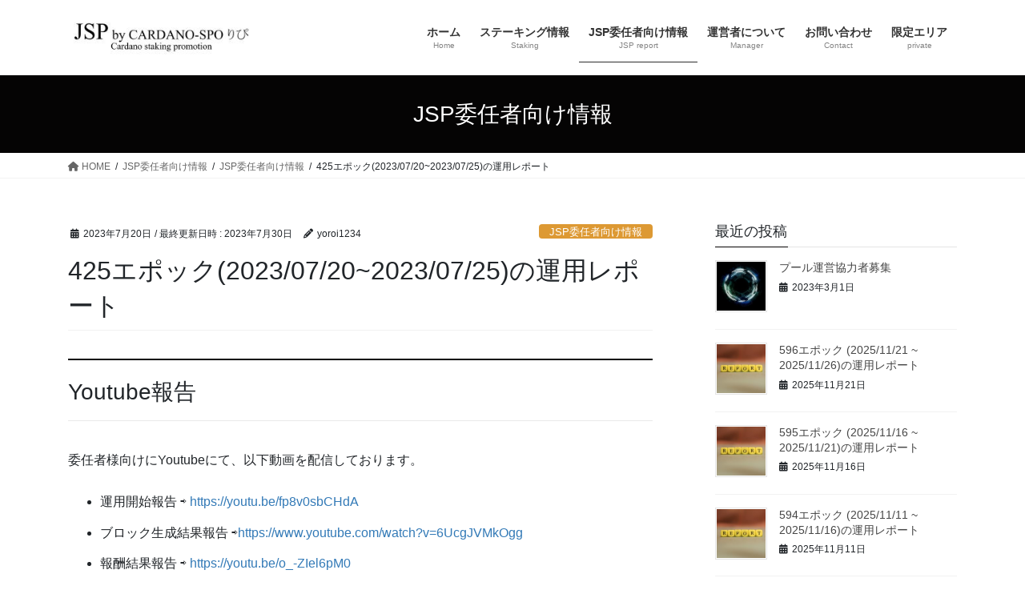

--- FILE ---
content_type: text/html; charset=UTF-8
request_url: https://cardano-ada-staking-pool.com/blog/2023/07/20/425epoch/
body_size: 20424
content:
<!DOCTYPE html><html lang="ja"><head><meta charset="utf-8"><meta http-equiv="X-UA-Compatible" content="IE=edge"><meta name="viewport" content="width=device-width, initial-scale=1"> <script async src="https://www.googletagmanager.com/gtag/js?id=G-RJ46MHJE8E"></script><script defer src="[data-uri]"></script> <title>425エポック(2023/07/20~2023/07/25)の運用レポート | Cardano-SPOりぴのプール運用報告&lt;JSP：Japanese Stake Pool&gt;</title><meta name='robots' content='max-image-preview:large' /><link href='https://sp-ao.shortpixel.ai' rel='preconnect' /><link href='https://fonts.gstatic.com' crossorigin='anonymous' rel='preconnect' /><link rel="alternate" type="application/rss+xml" title="Cardano-SPOりぴのプール運用報告&lt;JSP：Japanese Stake Pool&gt; &raquo; フィード" href="https://cardano-ada-staking-pool.com/feed/" /><link rel="alternate" type="application/rss+xml" title="Cardano-SPOりぴのプール運用報告&lt;JSP：Japanese Stake Pool&gt; &raquo; コメントフィード" href="https://cardano-ada-staking-pool.com/comments/feed/" /><meta name="description" content="Youtube報告委任者様向けにYoutubeにて、以下動画を配信しております。運用開始報告 ⇨ https://youtu.be/fp8v0sbCHdAブロック生成結果報告 ⇨https://www.youtube.com/watch?v=6UcgJVMkOgg報酬結果報告 ⇨ https://youtu.be/o_-ZIel6pM0JSPのプール情報本エポックにおけるJSPのプール情報と生成ブロック情報は以下表の通りで" /><link rel='preload' id='vkExUnit_common_style-css-preload' href='https://cardano-ada-staking-pool.com/wp-content/cache/autoptimize/1/css/autoptimize_single_4bb68b91ad82679e95c019489ffd0443.css?ver=9.99.4.1' as='style' onload="this.onload=null;this.rel='stylesheet'"/><link rel='stylesheet' id='vkExUnit_common_style-css' href='https://cardano-ada-staking-pool.com/wp-content/cache/autoptimize/1/css/autoptimize_single_4bb68b91ad82679e95c019489ffd0443.css?ver=9.99.4.1' media='print' onload="this.media='all'; this.onload=null;"><style id='vkExUnit_common_style-inline-css' type='text/css'>.grecaptcha-badge{bottom: 85px !important;}
.veu_promotion-alert__content--text { border: 1px solid rgba(0,0,0,0.125); padding: 0.5em 1em; border-radius: var(--vk-size-radius); margin-bottom: var(--vk-margin-block-bottom); font-size: 0.875rem; } /* Alert Content部分に段落タグを入れた場合に最後の段落の余白を0にする */ .veu_promotion-alert__content--text p:last-of-type{ margin-bottom:0; margin-top: 0; }
:root {--ver_page_top_button_url:url(https://cardano-ada-staking-pool.com/wp-content/plugins/vk-all-in-one-expansion-unit/assets/images/to-top-btn-icon.svg);}@font-face {font-weight: normal;font-style: normal;font-family: "vk_sns";src: url("https://cardano-ada-staking-pool.com/wp-content/plugins/vk-all-in-one-expansion-unit/inc/sns/icons/fonts/vk_sns.eot?-bq20cj");src: url("https://cardano-ada-staking-pool.com/wp-content/plugins/vk-all-in-one-expansion-unit/inc/sns/icons/fonts/vk_sns.eot?#iefix-bq20cj") format("embedded-opentype"),url("https://cardano-ada-staking-pool.com/wp-content/plugins/vk-all-in-one-expansion-unit/inc/sns/icons/fonts/vk_sns.woff?-bq20cj") format("woff"),url("https://cardano-ada-staking-pool.com/wp-content/plugins/vk-all-in-one-expansion-unit/inc/sns/icons/fonts/vk_sns.ttf?-bq20cj") format("truetype"),url("https://cardano-ada-staking-pool.com/wp-content/plugins/vk-all-in-one-expansion-unit/inc/sns/icons/fonts/vk_sns.svg?-bq20cj#vk_sns") format("svg");}</style><link rel='preload' id='wp-block-library-css-preload' href='https://cardano-ada-staking-pool.com/wp-includes/css/dist/block-library/style.min.css?ver=6.6.4' as='style' onload="this.onload=null;this.rel='stylesheet'"/><link rel='stylesheet' id='wp-block-library-css' href='https://cardano-ada-staking-pool.com/wp-includes/css/dist/block-library/style.min.css?ver=6.6.4' media='print' onload="this.media='all'; this.onload=null;"><style id='wp-block-library-inline-css' type='text/css'>.vk-cols--reverse{flex-direction:row-reverse}.vk-cols--hasbtn{margin-bottom:0}.vk-cols--hasbtn>.row>.vk_gridColumn_item,.vk-cols--hasbtn>.wp-block-column{position:relative;padding-bottom:3em}.vk-cols--hasbtn>.row>.vk_gridColumn_item>.wp-block-buttons,.vk-cols--hasbtn>.row>.vk_gridColumn_item>.vk_button,.vk-cols--hasbtn>.wp-block-column>.wp-block-buttons,.vk-cols--hasbtn>.wp-block-column>.vk_button{position:absolute;bottom:0;width:100%}.vk-cols--fit.wp-block-columns{gap:0}.vk-cols--fit.wp-block-columns,.vk-cols--fit.wp-block-columns:not(.is-not-stacked-on-mobile){margin-top:0;margin-bottom:0;justify-content:space-between}.vk-cols--fit.wp-block-columns>.wp-block-column *:last-child,.vk-cols--fit.wp-block-columns:not(.is-not-stacked-on-mobile)>.wp-block-column *:last-child{margin-bottom:0}.vk-cols--fit.wp-block-columns>.wp-block-column>.wp-block-cover,.vk-cols--fit.wp-block-columns:not(.is-not-stacked-on-mobile)>.wp-block-column>.wp-block-cover{margin-top:0}.vk-cols--fit.wp-block-columns.has-background,.vk-cols--fit.wp-block-columns:not(.is-not-stacked-on-mobile).has-background{padding:0}@media(max-width: 599px){.vk-cols--fit.wp-block-columns:not(.has-background)>.wp-block-column:not(.has-background),.vk-cols--fit.wp-block-columns:not(.is-not-stacked-on-mobile):not(.has-background)>.wp-block-column:not(.has-background){padding-left:0 !important;padding-right:0 !important}}@media(min-width: 782px){.vk-cols--fit.wp-block-columns .block-editor-block-list__block.wp-block-column:not(:first-child),.vk-cols--fit.wp-block-columns>.wp-block-column:not(:first-child),.vk-cols--fit.wp-block-columns:not(.is-not-stacked-on-mobile) .block-editor-block-list__block.wp-block-column:not(:first-child),.vk-cols--fit.wp-block-columns:not(.is-not-stacked-on-mobile)>.wp-block-column:not(:first-child){margin-left:0}}@media(min-width: 600px)and (max-width: 781px){.vk-cols--fit.wp-block-columns .wp-block-column:nth-child(2n),.vk-cols--fit.wp-block-columns:not(.is-not-stacked-on-mobile) .wp-block-column:nth-child(2n){margin-left:0}.vk-cols--fit.wp-block-columns .wp-block-column:not(:only-child),.vk-cols--fit.wp-block-columns:not(.is-not-stacked-on-mobile) .wp-block-column:not(:only-child){flex-basis:50% !important}}.vk-cols--fit--gap1.wp-block-columns{gap:1px}@media(min-width: 600px)and (max-width: 781px){.vk-cols--fit--gap1.wp-block-columns .wp-block-column:not(:only-child){flex-basis:calc(50% - 1px) !important}}.vk-cols--fit.vk-cols--grid>.block-editor-block-list__block,.vk-cols--fit.vk-cols--grid>.wp-block-column,.vk-cols--fit.vk-cols--grid:not(.is-not-stacked-on-mobile)>.block-editor-block-list__block,.vk-cols--fit.vk-cols--grid:not(.is-not-stacked-on-mobile)>.wp-block-column{flex-basis:50%;box-sizing:border-box}@media(max-width: 599px){.vk-cols--fit.vk-cols--grid.vk-cols--grid--alignfull>.wp-block-column:nth-child(2)>.wp-block-cover,.vk-cols--fit.vk-cols--grid.vk-cols--grid--alignfull>.wp-block-column:nth-child(2)>.vk_outer,.vk-cols--fit.vk-cols--grid:not(.is-not-stacked-on-mobile).vk-cols--grid--alignfull>.wp-block-column:nth-child(2)>.wp-block-cover,.vk-cols--fit.vk-cols--grid:not(.is-not-stacked-on-mobile).vk-cols--grid--alignfull>.wp-block-column:nth-child(2)>.vk_outer{width:100vw;margin-right:calc((100% - 100vw)/2);margin-left:calc((100% - 100vw)/2)}}@media(min-width: 600px){.vk-cols--fit.vk-cols--grid.vk-cols--grid--alignfull>.wp-block-column:nth-child(2)>.wp-block-cover,.vk-cols--fit.vk-cols--grid.vk-cols--grid--alignfull>.wp-block-column:nth-child(2)>.vk_outer,.vk-cols--fit.vk-cols--grid:not(.is-not-stacked-on-mobile).vk-cols--grid--alignfull>.wp-block-column:nth-child(2)>.wp-block-cover,.vk-cols--fit.vk-cols--grid:not(.is-not-stacked-on-mobile).vk-cols--grid--alignfull>.wp-block-column:nth-child(2)>.vk_outer{margin-right:calc(100% - 50vw);width:50vw}}@media(min-width: 600px){.vk-cols--fit.vk-cols--grid.vk-cols--grid--alignfull.vk-cols--reverse>.wp-block-column,.vk-cols--fit.vk-cols--grid:not(.is-not-stacked-on-mobile).vk-cols--grid--alignfull.vk-cols--reverse>.wp-block-column{margin-left:0;margin-right:0}.vk-cols--fit.vk-cols--grid.vk-cols--grid--alignfull.vk-cols--reverse>.wp-block-column:nth-child(2)>.wp-block-cover,.vk-cols--fit.vk-cols--grid.vk-cols--grid--alignfull.vk-cols--reverse>.wp-block-column:nth-child(2)>.vk_outer,.vk-cols--fit.vk-cols--grid:not(.is-not-stacked-on-mobile).vk-cols--grid--alignfull.vk-cols--reverse>.wp-block-column:nth-child(2)>.wp-block-cover,.vk-cols--fit.vk-cols--grid:not(.is-not-stacked-on-mobile).vk-cols--grid--alignfull.vk-cols--reverse>.wp-block-column:nth-child(2)>.vk_outer{margin-left:calc(100% - 50vw)}}.vk-cols--menu h2,.vk-cols--menu h3,.vk-cols--menu h4,.vk-cols--menu h5{margin-bottom:.2em;text-shadow:#000 0 0 10px}.vk-cols--menu h2:first-child,.vk-cols--menu h3:first-child,.vk-cols--menu h4:first-child,.vk-cols--menu h5:first-child{margin-top:0}.vk-cols--menu p{margin-bottom:1rem;text-shadow:#000 0 0 10px}.vk-cols--menu .wp-block-cover__inner-container:last-child{margin-bottom:0}.vk-cols--fitbnrs .wp-block-column .wp-block-cover:hover img{filter:unset}.vk-cols--fitbnrs .wp-block-column .wp-block-cover:hover{background-color:unset}.vk-cols--fitbnrs .wp-block-column .wp-block-cover:hover .wp-block-cover__image-background{filter:unset !important}.vk-cols--fitbnrs .wp-block-cover__inner-container{position:absolute;height:100%;width:100%}.vk-cols--fitbnrs .vk_button{height:100%;margin:0}.vk-cols--fitbnrs .vk_button .vk_button_btn,.vk-cols--fitbnrs .vk_button .btn{height:100%;width:100%;border:none;box-shadow:none;background-color:unset !important;transition:unset}.vk-cols--fitbnrs .vk_button .vk_button_btn:hover,.vk-cols--fitbnrs .vk_button .btn:hover{transition:unset}.vk-cols--fitbnrs .vk_button .vk_button_btn:after,.vk-cols--fitbnrs .vk_button .btn:after{border:none}.vk-cols--fitbnrs .vk_button .vk_button_link_txt{width:100%;position:absolute;top:50%;left:50%;transform:translateY(-50%) translateX(-50%);font-size:2rem;text-shadow:#000 0 0 10px}.vk-cols--fitbnrs .vk_button .vk_button_link_subCaption{width:100%;position:absolute;top:calc(50% + 2.2em);left:50%;transform:translateY(-50%) translateX(-50%);text-shadow:#000 0 0 10px}@media(min-width: 992px){.vk-cols--media.wp-block-columns{gap:3rem}}.vk-fit-map figure{margin-bottom:0}.vk-fit-map iframe{position:relative;margin-bottom:0;display:block;max-height:400px;width:100vw}.vk-fit-map:is(.alignfull,.alignwide) div{max-width:100%}.vk-table--th--width25 :where(tr>*:first-child){width:25%}.vk-table--th--width30 :where(tr>*:first-child){width:30%}.vk-table--th--width35 :where(tr>*:first-child){width:35%}.vk-table--th--width40 :where(tr>*:first-child){width:40%}.vk-table--th--bg-bright :where(tr>*:first-child){background-color:var(--wp--preset--color--bg-secondary, rgba(0, 0, 0, 0.05))}@media(max-width: 599px){.vk-table--mobile-block :is(th,td){width:100%;display:block}.vk-table--mobile-block.wp-block-table table :is(th,td){border-top:none}}.vk-table--width--th25 :where(tr>*:first-child){width:25%}.vk-table--width--th30 :where(tr>*:first-child){width:30%}.vk-table--width--th35 :where(tr>*:first-child){width:35%}.vk-table--width--th40 :where(tr>*:first-child){width:40%}.no-margin{margin:0}@media(max-width: 599px){.wp-block-image.vk-aligncenter--mobile>.alignright{float:none;margin-left:auto;margin-right:auto}.vk-no-padding-horizontal--mobile{padding-left:0 !important;padding-right:0 !important}}
/* VK Color Palettes */</style><link rel='preload' id='vk-blocks/alert-css-preload' href='https://cardano-ada-staking-pool.com/wp-content/cache/autoptimize/1/css/autoptimize_single_dbc15beeaa6bed6c7c3d78d3741c58c6.css?ver=1.84.0.1' as='style' onload="this.onload=null;this.rel='stylesheet'"/><link rel='stylesheet' id='vk-blocks/alert-css' href='https://cardano-ada-staking-pool.com/wp-content/cache/autoptimize/1/css/autoptimize_single_dbc15beeaa6bed6c7c3d78d3741c58c6.css?ver=1.84.0.1' media='print' onload="this.media='all'; this.onload=null;"><link rel='preload' id='vk-blocks/ancestor-page-list-css-preload' href='https://cardano-ada-staking-pool.com/wp-content/cache/autoptimize/1/css/autoptimize_single_486b96e7cbf4d9c0ef8bdda9e603f159.css?ver=1.84.0.1' as='style' onload="this.onload=null;this.rel='stylesheet'"/><link rel='stylesheet' id='vk-blocks/ancestor-page-list-css' href='https://cardano-ada-staking-pool.com/wp-content/cache/autoptimize/1/css/autoptimize_single_486b96e7cbf4d9c0ef8bdda9e603f159.css?ver=1.84.0.1' media='print' onload="this.media='all'; this.onload=null;"><link rel='preload' id='vk-blocks/balloon-css-preload' href='https://cardano-ada-staking-pool.com/wp-content/cache/autoptimize/1/css/autoptimize_single_85f9c607a4b18641d2ad69382684b084.css?ver=1.84.0.1' as='style' onload="this.onload=null;this.rel='stylesheet'"/><link rel='stylesheet' id='vk-blocks/balloon-css' href='https://cardano-ada-staking-pool.com/wp-content/cache/autoptimize/1/css/autoptimize_single_85f9c607a4b18641d2ad69382684b084.css?ver=1.84.0.1' media='print' onload="this.media='all'; this.onload=null;"><link rel='preload' id='vk-blocks/border-box-css-preload' href='https://cardano-ada-staking-pool.com/wp-content/cache/autoptimize/1/css/autoptimize_single_19bcd69ff3567d5489165806a90b1393.css?ver=1.84.0.1' as='style' onload="this.onload=null;this.rel='stylesheet'"/><link rel='stylesheet' id='vk-blocks/border-box-css' href='https://cardano-ada-staking-pool.com/wp-content/cache/autoptimize/1/css/autoptimize_single_19bcd69ff3567d5489165806a90b1393.css?ver=1.84.0.1' media='print' onload="this.media='all'; this.onload=null;"><link rel='preload' id='vk-blocks/button-css-preload' href='https://cardano-ada-staking-pool.com/wp-content/cache/autoptimize/1/css/autoptimize_single_915a405d2fc6e3fc48d6dbadf23b9e9e.css?ver=1.84.0.1' as='style' onload="this.onload=null;this.rel='stylesheet'"/><link rel='stylesheet' id='vk-blocks/button-css' href='https://cardano-ada-staking-pool.com/wp-content/cache/autoptimize/1/css/autoptimize_single_915a405d2fc6e3fc48d6dbadf23b9e9e.css?ver=1.84.0.1' media='print' onload="this.media='all'; this.onload=null;"><link rel='preload' id='vk-blocks/faq-css-preload' href='https://cardano-ada-staking-pool.com/wp-content/cache/autoptimize/1/css/autoptimize_single_595462a69ae813f272a2d4dfd4b40324.css?ver=1.84.0.1' as='style' onload="this.onload=null;this.rel='stylesheet'"/><link rel='stylesheet' id='vk-blocks/faq-css' href='https://cardano-ada-staking-pool.com/wp-content/cache/autoptimize/1/css/autoptimize_single_595462a69ae813f272a2d4dfd4b40324.css?ver=1.84.0.1' media='print' onload="this.media='all'; this.onload=null;"><link rel='preload' id='vk-blocks/flow-css-preload' href='https://cardano-ada-staking-pool.com/wp-content/cache/autoptimize/1/css/autoptimize_single_00a31bdc41575a94b6c6c6ec8da3b25c.css?ver=1.84.0.1' as='style' onload="this.onload=null;this.rel='stylesheet'"/><link rel='stylesheet' id='vk-blocks/flow-css' href='https://cardano-ada-staking-pool.com/wp-content/cache/autoptimize/1/css/autoptimize_single_00a31bdc41575a94b6c6c6ec8da3b25c.css?ver=1.84.0.1' media='print' onload="this.media='all'; this.onload=null;"><link rel='preload' id='vk-blocks/heading-css-preload' href='https://cardano-ada-staking-pool.com/wp-content/cache/autoptimize/1/css/autoptimize_single_9e7d47ea5f39da558775f342802ade26.css?ver=1.84.0.1' as='style' onload="this.onload=null;this.rel='stylesheet'"/><link rel='stylesheet' id='vk-blocks/heading-css' href='https://cardano-ada-staking-pool.com/wp-content/cache/autoptimize/1/css/autoptimize_single_9e7d47ea5f39da558775f342802ade26.css?ver=1.84.0.1' media='print' onload="this.media='all'; this.onload=null;"><link rel='preload' id='vk-blocks/icon-css-preload' href='https://cardano-ada-staking-pool.com/wp-content/cache/autoptimize/1/css/autoptimize_single_5f80899a9fbb3e8adaa38efe1c8f0e9f.css?ver=1.84.0.1' as='style' onload="this.onload=null;this.rel='stylesheet'"/><link rel='stylesheet' id='vk-blocks/icon-css' href='https://cardano-ada-staking-pool.com/wp-content/cache/autoptimize/1/css/autoptimize_single_5f80899a9fbb3e8adaa38efe1c8f0e9f.css?ver=1.84.0.1' media='print' onload="this.media='all'; this.onload=null;"><link rel='preload' id='vk-blocks/icon-outer-css-preload' href='https://cardano-ada-staking-pool.com/wp-content/cache/autoptimize/1/css/autoptimize_single_544e2f5a56d546a80b4d7c22a0c213ae.css?ver=1.84.0.1' as='style' onload="this.onload=null;this.rel='stylesheet'"/><link rel='stylesheet' id='vk-blocks/icon-outer-css' href='https://cardano-ada-staking-pool.com/wp-content/cache/autoptimize/1/css/autoptimize_single_544e2f5a56d546a80b4d7c22a0c213ae.css?ver=1.84.0.1' media='print' onload="this.media='all'; this.onload=null;"><link rel='preload' id='vk-blocks/pr-blocks-css-preload' href='https://cardano-ada-staking-pool.com/wp-content/cache/autoptimize/1/css/autoptimize_single_df4fb515e1ed6a5d7a2280951af43c3a.css?ver=1.84.0.1' as='style' onload="this.onload=null;this.rel='stylesheet'"/><link rel='stylesheet' id='vk-blocks/pr-blocks-css' href='https://cardano-ada-staking-pool.com/wp-content/cache/autoptimize/1/css/autoptimize_single_df4fb515e1ed6a5d7a2280951af43c3a.css?ver=1.84.0.1' media='print' onload="this.media='all'; this.onload=null;"><link rel='preload' id='vk-blocks/pr-content-css-preload' href='https://cardano-ada-staking-pool.com/wp-content/cache/autoptimize/1/css/autoptimize_single_08c01dda54541c14f6e253edeec73767.css?ver=1.84.0.1' as='style' onload="this.onload=null;this.rel='stylesheet'"/><link rel='stylesheet' id='vk-blocks/pr-content-css' href='https://cardano-ada-staking-pool.com/wp-content/cache/autoptimize/1/css/autoptimize_single_08c01dda54541c14f6e253edeec73767.css?ver=1.84.0.1' media='print' onload="this.media='all'; this.onload=null;"><style id='vk-swiper-style-css' type='text/css'>@font-face{font-family:swiper-icons;src:url('[data-uri]');font-weight:400;font-style:normal}:root{--swiper-theme-color:#007aff}:host{position:relative;display:block;margin-left:auto;margin-right:auto;z-index:1}.swiper{margin-left:auto;margin-right:auto;position:relative;overflow:hidden;list-style:none;padding:0;z-index:1;display:block}.swiper-vertical>.swiper-wrapper{flex-direction:column}.swiper-wrapper{position:relative;width:100%;height:100%;z-index:1;display:flex;transition-property:transform;transition-timing-function:var(--swiper-wrapper-transition-timing-function,initial);box-sizing:content-box}.swiper-android .swiper-slide,.swiper-ios .swiper-slide,.swiper-wrapper{transform:translate3d(0px,0,0)}.swiper-horizontal{touch-action:pan-y}.swiper-vertical{touch-action:pan-x}.swiper-slide{flex-shrink:0;width:100%;height:100%;position:relative;transition-property:transform;display:block}.swiper-slide-invisible-blank{visibility:hidden}.swiper-autoheight,.swiper-autoheight .swiper-slide{height:auto}.swiper-autoheight .swiper-wrapper{align-items:flex-start;transition-property:transform,height}.swiper-backface-hidden .swiper-slide{transform:translateZ(0);-webkit-backface-visibility:hidden;backface-visibility:hidden}.swiper-3d.swiper-css-mode .swiper-wrapper{perspective:1200px}.swiper-3d .swiper-wrapper{transform-style:preserve-3d}.swiper-3d{perspective:1200px}.swiper-3d .swiper-cube-shadow,.swiper-3d .swiper-slide{transform-style:preserve-3d}.swiper-css-mode>.swiper-wrapper{overflow:auto;scrollbar-width:none;-ms-overflow-style:none}.swiper-css-mode>.swiper-wrapper::-webkit-scrollbar{display:none}.swiper-css-mode>.swiper-wrapper>.swiper-slide{scroll-snap-align:start start}.swiper-css-mode.swiper-horizontal>.swiper-wrapper{scroll-snap-type:x mandatory}.swiper-css-mode.swiper-vertical>.swiper-wrapper{scroll-snap-type:y mandatory}.swiper-css-mode.swiper-free-mode>.swiper-wrapper{scroll-snap-type:none}.swiper-css-mode.swiper-free-mode>.swiper-wrapper>.swiper-slide{scroll-snap-align:none}.swiper-css-mode.swiper-centered>.swiper-wrapper::before{content:'';flex-shrink:0;order:9999}.swiper-css-mode.swiper-centered>.swiper-wrapper>.swiper-slide{scroll-snap-align:center center;scroll-snap-stop:always}.swiper-css-mode.swiper-centered.swiper-horizontal>.swiper-wrapper>.swiper-slide:first-child{margin-inline-start:var(--swiper-centered-offset-before)}.swiper-css-mode.swiper-centered.swiper-horizontal>.swiper-wrapper::before{height:100%;min-height:1px;width:var(--swiper-centered-offset-after)}.swiper-css-mode.swiper-centered.swiper-vertical>.swiper-wrapper>.swiper-slide:first-child{margin-block-start:var(--swiper-centered-offset-before)}.swiper-css-mode.swiper-centered.swiper-vertical>.swiper-wrapper::before{width:100%;min-width:1px;height:var(--swiper-centered-offset-after)}.swiper-3d .swiper-slide-shadow,.swiper-3d .swiper-slide-shadow-bottom,.swiper-3d .swiper-slide-shadow-left,.swiper-3d .swiper-slide-shadow-right,.swiper-3d .swiper-slide-shadow-top{position:absolute;left:0;top:0;width:100%;height:100%;pointer-events:none;z-index:10}.swiper-3d .swiper-slide-shadow{background:rgba(0,0,0,.15)}.swiper-3d .swiper-slide-shadow-left{background-image:linear-gradient(to left,rgba(0,0,0,.5),rgba(0,0,0,0))}.swiper-3d .swiper-slide-shadow-right{background-image:linear-gradient(to right,rgba(0,0,0,.5),rgba(0,0,0,0))}.swiper-3d .swiper-slide-shadow-top{background-image:linear-gradient(to top,rgba(0,0,0,.5),rgba(0,0,0,0))}.swiper-3d .swiper-slide-shadow-bottom{background-image:linear-gradient(to bottom,rgba(0,0,0,.5),rgba(0,0,0,0))}.swiper-lazy-preloader{width:42px;height:42px;position:absolute;left:50%;top:50%;margin-left:-21px;margin-top:-21px;z-index:10;transform-origin:50%;box-sizing:border-box;border:4px solid var(--swiper-preloader-color,var(--swiper-theme-color));border-radius:50%;border-top-color:transparent}.swiper-watch-progress .swiper-slide-visible .swiper-lazy-preloader,.swiper:not(.swiper-watch-progress) .swiper-lazy-preloader{animation:swiper-preloader-spin 1s infinite linear}.swiper-lazy-preloader-white{--swiper-preloader-color:#fff}.swiper-lazy-preloader-black{--swiper-preloader-color:#000}@keyframes swiper-preloader-spin{0%{transform:rotate(0deg)}100%{transform:rotate(360deg)}}.swiper-virtual .swiper-slide{-webkit-backface-visibility:hidden;transform:translateZ(0)}.swiper-virtual.swiper-css-mode .swiper-wrapper::after{content:'';position:absolute;left:0;top:0;pointer-events:none}.swiper-virtual.swiper-css-mode.swiper-horizontal .swiper-wrapper::after{height:1px;width:var(--swiper-virtual-size)}.swiper-virtual.swiper-css-mode.swiper-vertical .swiper-wrapper::after{width:1px;height:var(--swiper-virtual-size)}:root{--swiper-navigation-size:44px}.swiper-button-next,.swiper-button-prev{position:absolute;top:var(--swiper-navigation-top-offset,50%);width:calc(var(--swiper-navigation-size)/44 * 27);height:var(--swiper-navigation-size);margin-top:calc(0px - (var(--swiper-navigation-size)/2));z-index:10;cursor:pointer;display:flex;align-items:center;justify-content:center;color:var(--swiper-navigation-color,var(--swiper-theme-color))}.swiper-button-next.swiper-button-disabled,.swiper-button-prev.swiper-button-disabled{opacity:.35;cursor:auto;pointer-events:none}.swiper-button-next.swiper-button-hidden,.swiper-button-prev.swiper-button-hidden{opacity:0;cursor:auto;pointer-events:none}.swiper-navigation-disabled .swiper-button-next,.swiper-navigation-disabled .swiper-button-prev{display:none!important}.swiper-button-next svg,.swiper-button-prev svg{width:100%;height:100%;object-fit:contain;transform-origin:center}.swiper-rtl .swiper-button-next svg,.swiper-rtl .swiper-button-prev svg{transform:rotate(180deg)}.swiper-button-prev,.swiper-rtl .swiper-button-next{left:var(--swiper-navigation-sides-offset,10px);right:auto}.swiper-button-next,.swiper-rtl .swiper-button-prev{right:var(--swiper-navigation-sides-offset,10px);left:auto}.swiper-button-lock{display:none}.swiper-button-next:after,.swiper-button-prev:after{font-family:swiper-icons;font-size:var(--swiper-navigation-size);text-transform:none!important;letter-spacing:0;font-variant:initial;line-height:1}.swiper-button-prev:after,.swiper-rtl .swiper-button-next:after{content:'prev'}.swiper-button-next,.swiper-rtl .swiper-button-prev{right:var(--swiper-navigation-sides-offset,10px);left:auto}.swiper-button-next:after,.swiper-rtl .swiper-button-prev:after{content:'next'}.swiper-pagination{position:absolute;text-align:center;transition:.3s opacity;transform:translate3d(0,0,0);z-index:10}.swiper-pagination.swiper-pagination-hidden{opacity:0}.swiper-pagination-disabled>.swiper-pagination,.swiper-pagination.swiper-pagination-disabled{display:none!important}.swiper-horizontal>.swiper-pagination-bullets,.swiper-pagination-bullets.swiper-pagination-horizontal,.swiper-pagination-custom,.swiper-pagination-fraction{bottom:var(--swiper-pagination-bottom,8px);top:var(--swiper-pagination-top,auto);left:0;width:100%}.swiper-pagination-bullets-dynamic{overflow:hidden;font-size:0}.swiper-pagination-bullets-dynamic .swiper-pagination-bullet{transform:scale(.33);position:relative}.swiper-pagination-bullets-dynamic .swiper-pagination-bullet-active{transform:scale(1)}.swiper-pagination-bullets-dynamic .swiper-pagination-bullet-active-main{transform:scale(1)}.swiper-pagination-bullets-dynamic .swiper-pagination-bullet-active-prev{transform:scale(.66)}.swiper-pagination-bullets-dynamic .swiper-pagination-bullet-active-prev-prev{transform:scale(.33)}.swiper-pagination-bullets-dynamic .swiper-pagination-bullet-active-next{transform:scale(.66)}.swiper-pagination-bullets-dynamic .swiper-pagination-bullet-active-next-next{transform:scale(.33)}.swiper-pagination-bullet{width:var(--swiper-pagination-bullet-width,var(--swiper-pagination-bullet-size,8px));height:var(--swiper-pagination-bullet-height,var(--swiper-pagination-bullet-size,8px));display:inline-block;border-radius:var(--swiper-pagination-bullet-border-radius,50%);background:var(--swiper-pagination-bullet-inactive-color,#000);opacity:var(--swiper-pagination-bullet-inactive-opacity,.2)}button.swiper-pagination-bullet{border:none;margin:0;padding:0;box-shadow:none;-webkit-appearance:none;appearance:none}.swiper-pagination-clickable .swiper-pagination-bullet{cursor:pointer}.swiper-pagination-bullet:only-child{display:none!important}.swiper-pagination-bullet-active{opacity:var(--swiper-pagination-bullet-opacity,1);background:var(--swiper-pagination-color,var(--swiper-theme-color))}.swiper-pagination-vertical.swiper-pagination-bullets,.swiper-vertical>.swiper-pagination-bullets{right:var(--swiper-pagination-right,8px);left:var(--swiper-pagination-left,auto);top:50%;transform:translate3d(0px,-50%,0)}.swiper-pagination-vertical.swiper-pagination-bullets .swiper-pagination-bullet,.swiper-vertical>.swiper-pagination-bullets .swiper-pagination-bullet{margin:var(--swiper-pagination-bullet-vertical-gap,6px) 0;display:block}.swiper-pagination-vertical.swiper-pagination-bullets.swiper-pagination-bullets-dynamic,.swiper-vertical>.swiper-pagination-bullets.swiper-pagination-bullets-dynamic{top:50%;transform:translateY(-50%);width:8px}.swiper-pagination-vertical.swiper-pagination-bullets.swiper-pagination-bullets-dynamic .swiper-pagination-bullet,.swiper-vertical>.swiper-pagination-bullets.swiper-pagination-bullets-dynamic .swiper-pagination-bullet{display:inline-block;transition:.2s transform,.2s top}.swiper-horizontal>.swiper-pagination-bullets .swiper-pagination-bullet,.swiper-pagination-horizontal.swiper-pagination-bullets .swiper-pagination-bullet{margin:0 var(--swiper-pagination-bullet-horizontal-gap,4px)}.swiper-horizontal>.swiper-pagination-bullets.swiper-pagination-bullets-dynamic,.swiper-pagination-horizontal.swiper-pagination-bullets.swiper-pagination-bullets-dynamic{left:50%;transform:translateX(-50%);white-space:nowrap}.swiper-horizontal>.swiper-pagination-bullets.swiper-pagination-bullets-dynamic .swiper-pagination-bullet,.swiper-pagination-horizontal.swiper-pagination-bullets.swiper-pagination-bullets-dynamic .swiper-pagination-bullet{transition:.2s transform,.2s left}.swiper-horizontal.swiper-rtl>.swiper-pagination-bullets-dynamic .swiper-pagination-bullet{transition:.2s transform,.2s right}.swiper-pagination-fraction{color:var(--swiper-pagination-fraction-color,inherit)}.swiper-pagination-progressbar{background:var(--swiper-pagination-progressbar-bg-color,rgba(0,0,0,.25));position:absolute}.swiper-pagination-progressbar .swiper-pagination-progressbar-fill{background:var(--swiper-pagination-color,var(--swiper-theme-color));position:absolute;left:0;top:0;width:100%;height:100%;transform:scale(0);transform-origin:left top}.swiper-rtl .swiper-pagination-progressbar .swiper-pagination-progressbar-fill{transform-origin:right top}.swiper-horizontal>.swiper-pagination-progressbar,.swiper-pagination-progressbar.swiper-pagination-horizontal,.swiper-pagination-progressbar.swiper-pagination-vertical.swiper-pagination-progressbar-opposite,.swiper-vertical>.swiper-pagination-progressbar.swiper-pagination-progressbar-opposite{width:100%;height:var(--swiper-pagination-progressbar-size,4px);left:0;top:0}.swiper-horizontal>.swiper-pagination-progressbar.swiper-pagination-progressbar-opposite,.swiper-pagination-progressbar.swiper-pagination-horizontal.swiper-pagination-progressbar-opposite,.swiper-pagination-progressbar.swiper-pagination-vertical,.swiper-vertical>.swiper-pagination-progressbar{width:var(--swiper-pagination-progressbar-size,4px);height:100%;left:0;top:0}.swiper-pagination-lock{display:none}.swiper-scrollbar{border-radius:var(--swiper-scrollbar-border-radius,10px);position:relative;touch-action:none;background:var(--swiper-scrollbar-bg-color,rgba(0,0,0,.1))}.swiper-scrollbar-disabled>.swiper-scrollbar,.swiper-scrollbar.swiper-scrollbar-disabled{display:none!important}.swiper-horizontal>.swiper-scrollbar,.swiper-scrollbar.swiper-scrollbar-horizontal{position:absolute;left:var(--swiper-scrollbar-sides-offset,1%);bottom:var(--swiper-scrollbar-bottom,4px);top:var(--swiper-scrollbar-top,auto);z-index:50;height:var(--swiper-scrollbar-size,4px);width:calc(100% - 2 * var(--swiper-scrollbar-sides-offset,1%))}.swiper-scrollbar.swiper-scrollbar-vertical,.swiper-vertical>.swiper-scrollbar{position:absolute;left:var(--swiper-scrollbar-left,auto);right:var(--swiper-scrollbar-right,4px);top:var(--swiper-scrollbar-sides-offset,1%);z-index:50;width:var(--swiper-scrollbar-size,4px);height:calc(100% - 2 * var(--swiper-scrollbar-sides-offset,1%))}.swiper-scrollbar-drag{height:100%;width:100%;position:relative;background:var(--swiper-scrollbar-drag-bg-color,rgba(0,0,0,.5));border-radius:var(--swiper-scrollbar-border-radius,10px);left:0;top:0}.swiper-scrollbar-cursor-drag{cursor:move}.swiper-scrollbar-lock{display:none}.swiper-zoom-container{width:100%;height:100%;display:flex;justify-content:center;align-items:center;text-align:center}.swiper-zoom-container>canvas,.swiper-zoom-container>img,.swiper-zoom-container>svg{max-width:100%;max-height:100%;object-fit:contain}.swiper-slide-zoomed{cursor:move;touch-action:none}.swiper .swiper-notification{position:absolute;left:0;top:0;pointer-events:none;opacity:0;z-index:-1000}.swiper-free-mode>.swiper-wrapper{transition-timing-function:ease-out;margin:0 auto}.swiper-grid>.swiper-wrapper{flex-wrap:wrap}.swiper-grid-column>.swiper-wrapper{flex-wrap:wrap;flex-direction:column}.swiper-fade.swiper-free-mode .swiper-slide{transition-timing-function:ease-out}.swiper-fade .swiper-slide{pointer-events:none;transition-property:opacity}.swiper-fade .swiper-slide .swiper-slide{pointer-events:none}.swiper-fade .swiper-slide-active{pointer-events:auto}.swiper-fade .swiper-slide-active .swiper-slide-active{pointer-events:auto}.swiper-cube{overflow:visible}.swiper-cube .swiper-slide{pointer-events:none;-webkit-backface-visibility:hidden;backface-visibility:hidden;z-index:1;visibility:hidden;transform-origin:0 0;width:100%;height:100%}.swiper-cube .swiper-slide .swiper-slide{pointer-events:none}.swiper-cube.swiper-rtl .swiper-slide{transform-origin:100% 0}.swiper-cube .swiper-slide-active,.swiper-cube .swiper-slide-active .swiper-slide-active{pointer-events:auto}.swiper-cube .swiper-slide-active,.swiper-cube .swiper-slide-next,.swiper-cube .swiper-slide-prev{pointer-events:auto;visibility:visible}.swiper-cube .swiper-cube-shadow{position:absolute;left:0;bottom:0px;width:100%;height:100%;opacity:.6;z-index:0}.swiper-cube .swiper-cube-shadow:before{content:'';background:#000;position:absolute;left:0;top:0;bottom:0;right:0;filter:blur(50px)}.swiper-cube .swiper-slide-next+.swiper-slide{pointer-events:auto;visibility:visible}.swiper-cube .swiper-slide-shadow-cube.swiper-slide-shadow-bottom,.swiper-cube .swiper-slide-shadow-cube.swiper-slide-shadow-left,.swiper-cube .swiper-slide-shadow-cube.swiper-slide-shadow-right,.swiper-cube .swiper-slide-shadow-cube.swiper-slide-shadow-top{z-index:0;-webkit-backface-visibility:hidden;backface-visibility:hidden}.swiper-flip{overflow:visible}.swiper-flip .swiper-slide{pointer-events:none;-webkit-backface-visibility:hidden;backface-visibility:hidden;z-index:1}.swiper-flip .swiper-slide .swiper-slide{pointer-events:none}.swiper-flip .swiper-slide-active,.swiper-flip .swiper-slide-active .swiper-slide-active{pointer-events:auto}.swiper-flip .swiper-slide-shadow-flip.swiper-slide-shadow-bottom,.swiper-flip .swiper-slide-shadow-flip.swiper-slide-shadow-left,.swiper-flip .swiper-slide-shadow-flip.swiper-slide-shadow-right,.swiper-flip .swiper-slide-shadow-flip.swiper-slide-shadow-top{z-index:0;-webkit-backface-visibility:hidden;backface-visibility:hidden}.swiper-creative .swiper-slide{-webkit-backface-visibility:hidden;backface-visibility:hidden;overflow:hidden;transition-property:transform,opacity,height}.swiper-cards{overflow:visible}.swiper-cards .swiper-slide{transform-origin:center bottom;-webkit-backface-visibility:hidden;backface-visibility:hidden;overflow:hidden}</style><link rel='preload' id='vk-blocks/slider-css-preload' href='https://cardano-ada-staking-pool.com/wp-content/cache/autoptimize/1/css/autoptimize_single_36cba506b836a87aa992ab8419a102de.css?ver=1.84.0.1' as='style' onload="this.onload=null;this.rel='stylesheet'"/><link rel='stylesheet' id='vk-blocks/slider-css' href='https://cardano-ada-staking-pool.com/wp-content/cache/autoptimize/1/css/autoptimize_single_36cba506b836a87aa992ab8419a102de.css?ver=1.84.0.1' media='print' onload="this.media='all'; this.onload=null;"><link rel='preload' id='vk-blocks/slider-item-css-preload' href='https://cardano-ada-staking-pool.com/wp-content/cache/autoptimize/1/css/autoptimize_single_79351be4eaceba409ac0ac135ed0c899.css?ver=1.84.0.1' as='style' onload="this.onload=null;this.rel='stylesheet'"/><link rel='stylesheet' id='vk-blocks/slider-item-css' href='https://cardano-ada-staking-pool.com/wp-content/cache/autoptimize/1/css/autoptimize_single_79351be4eaceba409ac0ac135ed0c899.css?ver=1.84.0.1' media='print' onload="this.media='all'; this.onload=null;"><link rel='preload' id='vk-blocks/spacer-css-preload' href='https://cardano-ada-staking-pool.com/wp-content/cache/autoptimize/1/css/autoptimize_single_88718bc265941661cac3574dc4d5710c.css?ver=1.84.0.1' as='style' onload="this.onload=null;this.rel='stylesheet'"/><link rel='stylesheet' id='vk-blocks/spacer-css' href='https://cardano-ada-staking-pool.com/wp-content/cache/autoptimize/1/css/autoptimize_single_88718bc265941661cac3574dc4d5710c.css?ver=1.84.0.1' media='print' onload="this.media='all'; this.onload=null;"><link rel='preload' id='vk-blocks/staff-css-preload' href='https://cardano-ada-staking-pool.com/wp-content/cache/autoptimize/1/css/autoptimize_single_743b0cbb0eb28ff0d66f85f960f36479.css?ver=1.84.0.1' as='style' onload="this.onload=null;this.rel='stylesheet'"/><link rel='stylesheet' id='vk-blocks/staff-css' href='https://cardano-ada-staking-pool.com/wp-content/cache/autoptimize/1/css/autoptimize_single_743b0cbb0eb28ff0d66f85f960f36479.css?ver=1.84.0.1' media='print' onload="this.media='all'; this.onload=null;"><style id='classic-theme-styles-inline-css' type='text/css'>/*! This file is auto-generated */
.wp-block-button__link{color:#fff;background-color:#32373c;border-radius:9999px;box-shadow:none;text-decoration:none;padding:calc(.667em + 2px) calc(1.333em + 2px);font-size:1.125em}.wp-block-file__button{background:#32373c;color:#fff;text-decoration:none}</style><style id='global-styles-inline-css' type='text/css'>:root{--wp--preset--aspect-ratio--square: 1;--wp--preset--aspect-ratio--4-3: 4/3;--wp--preset--aspect-ratio--3-4: 3/4;--wp--preset--aspect-ratio--3-2: 3/2;--wp--preset--aspect-ratio--2-3: 2/3;--wp--preset--aspect-ratio--16-9: 16/9;--wp--preset--aspect-ratio--9-16: 9/16;--wp--preset--color--black: #000000;--wp--preset--color--cyan-bluish-gray: #abb8c3;--wp--preset--color--white: #ffffff;--wp--preset--color--pale-pink: #f78da7;--wp--preset--color--vivid-red: #cf2e2e;--wp--preset--color--luminous-vivid-orange: #ff6900;--wp--preset--color--luminous-vivid-amber: #fcb900;--wp--preset--color--light-green-cyan: #7bdcb5;--wp--preset--color--vivid-green-cyan: #00d084;--wp--preset--color--pale-cyan-blue: #8ed1fc;--wp--preset--color--vivid-cyan-blue: #0693e3;--wp--preset--color--vivid-purple: #9b51e0;--wp--preset--gradient--vivid-cyan-blue-to-vivid-purple: linear-gradient(135deg,rgba(6,147,227,1) 0%,rgb(155,81,224) 100%);--wp--preset--gradient--light-green-cyan-to-vivid-green-cyan: linear-gradient(135deg,rgb(122,220,180) 0%,rgb(0,208,130) 100%);--wp--preset--gradient--luminous-vivid-amber-to-luminous-vivid-orange: linear-gradient(135deg,rgba(252,185,0,1) 0%,rgba(255,105,0,1) 100%);--wp--preset--gradient--luminous-vivid-orange-to-vivid-red: linear-gradient(135deg,rgba(255,105,0,1) 0%,rgb(207,46,46) 100%);--wp--preset--gradient--very-light-gray-to-cyan-bluish-gray: linear-gradient(135deg,rgb(238,238,238) 0%,rgb(169,184,195) 100%);--wp--preset--gradient--cool-to-warm-spectrum: linear-gradient(135deg,rgb(74,234,220) 0%,rgb(151,120,209) 20%,rgb(207,42,186) 40%,rgb(238,44,130) 60%,rgb(251,105,98) 80%,rgb(254,248,76) 100%);--wp--preset--gradient--blush-light-purple: linear-gradient(135deg,rgb(255,206,236) 0%,rgb(152,150,240) 100%);--wp--preset--gradient--blush-bordeaux: linear-gradient(135deg,rgb(254,205,165) 0%,rgb(254,45,45) 50%,rgb(107,0,62) 100%);--wp--preset--gradient--luminous-dusk: linear-gradient(135deg,rgb(255,203,112) 0%,rgb(199,81,192) 50%,rgb(65,88,208) 100%);--wp--preset--gradient--pale-ocean: linear-gradient(135deg,rgb(255,245,203) 0%,rgb(182,227,212) 50%,rgb(51,167,181) 100%);--wp--preset--gradient--electric-grass: linear-gradient(135deg,rgb(202,248,128) 0%,rgb(113,206,126) 100%);--wp--preset--gradient--midnight: linear-gradient(135deg,rgb(2,3,129) 0%,rgb(40,116,252) 100%);--wp--preset--font-size--small: 13px;--wp--preset--font-size--medium: 20px;--wp--preset--font-size--large: 36px;--wp--preset--font-size--x-large: 42px;--wp--preset--spacing--20: 0.44rem;--wp--preset--spacing--30: 0.67rem;--wp--preset--spacing--40: 1rem;--wp--preset--spacing--50: 1.5rem;--wp--preset--spacing--60: 2.25rem;--wp--preset--spacing--70: 3.38rem;--wp--preset--spacing--80: 5.06rem;--wp--preset--shadow--natural: 6px 6px 9px rgba(0, 0, 0, 0.2);--wp--preset--shadow--deep: 12px 12px 50px rgba(0, 0, 0, 0.4);--wp--preset--shadow--sharp: 6px 6px 0px rgba(0, 0, 0, 0.2);--wp--preset--shadow--outlined: 6px 6px 0px -3px rgba(255, 255, 255, 1), 6px 6px rgba(0, 0, 0, 1);--wp--preset--shadow--crisp: 6px 6px 0px rgba(0, 0, 0, 1);}:where(.is-layout-flex){gap: 0.5em;}:where(.is-layout-grid){gap: 0.5em;}body .is-layout-flex{display: flex;}.is-layout-flex{flex-wrap: wrap;align-items: center;}.is-layout-flex > :is(*, div){margin: 0;}body .is-layout-grid{display: grid;}.is-layout-grid > :is(*, div){margin: 0;}:where(.wp-block-columns.is-layout-flex){gap: 2em;}:where(.wp-block-columns.is-layout-grid){gap: 2em;}:where(.wp-block-post-template.is-layout-flex){gap: 1.25em;}:where(.wp-block-post-template.is-layout-grid){gap: 1.25em;}.has-black-color{color: var(--wp--preset--color--black) !important;}.has-cyan-bluish-gray-color{color: var(--wp--preset--color--cyan-bluish-gray) !important;}.has-white-color{color: var(--wp--preset--color--white) !important;}.has-pale-pink-color{color: var(--wp--preset--color--pale-pink) !important;}.has-vivid-red-color{color: var(--wp--preset--color--vivid-red) !important;}.has-luminous-vivid-orange-color{color: var(--wp--preset--color--luminous-vivid-orange) !important;}.has-luminous-vivid-amber-color{color: var(--wp--preset--color--luminous-vivid-amber) !important;}.has-light-green-cyan-color{color: var(--wp--preset--color--light-green-cyan) !important;}.has-vivid-green-cyan-color{color: var(--wp--preset--color--vivid-green-cyan) !important;}.has-pale-cyan-blue-color{color: var(--wp--preset--color--pale-cyan-blue) !important;}.has-vivid-cyan-blue-color{color: var(--wp--preset--color--vivid-cyan-blue) !important;}.has-vivid-purple-color{color: var(--wp--preset--color--vivid-purple) !important;}.has-black-background-color{background-color: var(--wp--preset--color--black) !important;}.has-cyan-bluish-gray-background-color{background-color: var(--wp--preset--color--cyan-bluish-gray) !important;}.has-white-background-color{background-color: var(--wp--preset--color--white) !important;}.has-pale-pink-background-color{background-color: var(--wp--preset--color--pale-pink) !important;}.has-vivid-red-background-color{background-color: var(--wp--preset--color--vivid-red) !important;}.has-luminous-vivid-orange-background-color{background-color: var(--wp--preset--color--luminous-vivid-orange) !important;}.has-luminous-vivid-amber-background-color{background-color: var(--wp--preset--color--luminous-vivid-amber) !important;}.has-light-green-cyan-background-color{background-color: var(--wp--preset--color--light-green-cyan) !important;}.has-vivid-green-cyan-background-color{background-color: var(--wp--preset--color--vivid-green-cyan) !important;}.has-pale-cyan-blue-background-color{background-color: var(--wp--preset--color--pale-cyan-blue) !important;}.has-vivid-cyan-blue-background-color{background-color: var(--wp--preset--color--vivid-cyan-blue) !important;}.has-vivid-purple-background-color{background-color: var(--wp--preset--color--vivid-purple) !important;}.has-black-border-color{border-color: var(--wp--preset--color--black) !important;}.has-cyan-bluish-gray-border-color{border-color: var(--wp--preset--color--cyan-bluish-gray) !important;}.has-white-border-color{border-color: var(--wp--preset--color--white) !important;}.has-pale-pink-border-color{border-color: var(--wp--preset--color--pale-pink) !important;}.has-vivid-red-border-color{border-color: var(--wp--preset--color--vivid-red) !important;}.has-luminous-vivid-orange-border-color{border-color: var(--wp--preset--color--luminous-vivid-orange) !important;}.has-luminous-vivid-amber-border-color{border-color: var(--wp--preset--color--luminous-vivid-amber) !important;}.has-light-green-cyan-border-color{border-color: var(--wp--preset--color--light-green-cyan) !important;}.has-vivid-green-cyan-border-color{border-color: var(--wp--preset--color--vivid-green-cyan) !important;}.has-pale-cyan-blue-border-color{border-color: var(--wp--preset--color--pale-cyan-blue) !important;}.has-vivid-cyan-blue-border-color{border-color: var(--wp--preset--color--vivid-cyan-blue) !important;}.has-vivid-purple-border-color{border-color: var(--wp--preset--color--vivid-purple) !important;}.has-vivid-cyan-blue-to-vivid-purple-gradient-background{background: var(--wp--preset--gradient--vivid-cyan-blue-to-vivid-purple) !important;}.has-light-green-cyan-to-vivid-green-cyan-gradient-background{background: var(--wp--preset--gradient--light-green-cyan-to-vivid-green-cyan) !important;}.has-luminous-vivid-amber-to-luminous-vivid-orange-gradient-background{background: var(--wp--preset--gradient--luminous-vivid-amber-to-luminous-vivid-orange) !important;}.has-luminous-vivid-orange-to-vivid-red-gradient-background{background: var(--wp--preset--gradient--luminous-vivid-orange-to-vivid-red) !important;}.has-very-light-gray-to-cyan-bluish-gray-gradient-background{background: var(--wp--preset--gradient--very-light-gray-to-cyan-bluish-gray) !important;}.has-cool-to-warm-spectrum-gradient-background{background: var(--wp--preset--gradient--cool-to-warm-spectrum) !important;}.has-blush-light-purple-gradient-background{background: var(--wp--preset--gradient--blush-light-purple) !important;}.has-blush-bordeaux-gradient-background{background: var(--wp--preset--gradient--blush-bordeaux) !important;}.has-luminous-dusk-gradient-background{background: var(--wp--preset--gradient--luminous-dusk) !important;}.has-pale-ocean-gradient-background{background: var(--wp--preset--gradient--pale-ocean) !important;}.has-electric-grass-gradient-background{background: var(--wp--preset--gradient--electric-grass) !important;}.has-midnight-gradient-background{background: var(--wp--preset--gradient--midnight) !important;}.has-small-font-size{font-size: var(--wp--preset--font-size--small) !important;}.has-medium-font-size{font-size: var(--wp--preset--font-size--medium) !important;}.has-large-font-size{font-size: var(--wp--preset--font-size--large) !important;}.has-x-large-font-size{font-size: var(--wp--preset--font-size--x-large) !important;}
:where(.wp-block-post-template.is-layout-flex){gap: 1.25em;}:where(.wp-block-post-template.is-layout-grid){gap: 1.25em;}
:where(.wp-block-columns.is-layout-flex){gap: 2em;}:where(.wp-block-columns.is-layout-grid){gap: 2em;}
:root :where(.wp-block-pullquote){font-size: 1.5em;line-height: 1.6;}</style><link rel='preload' id='veu-cta-css-preload' href='https://cardano-ada-staking-pool.com/wp-content/cache/autoptimize/1/css/autoptimize_single_49cf85eb7ca34c20416a105d8aeca134.css?ver=9.99.4.1' as='style' onload="this.onload=null;this.rel='stylesheet'"/><link rel='stylesheet' id='veu-cta-css' href='https://cardano-ada-staking-pool.com/wp-content/cache/autoptimize/1/css/autoptimize_single_49cf85eb7ca34c20416a105d8aeca134.css?ver=9.99.4.1' media='print' onload="this.media='all'; this.onload=null;"><style id='bootstrap-4-style-css' type='text/css'>:root{--blue:#007bff;--indigo:#6610f2;--purple:#6f42c1;--pink:#e83e8c;--red:#dc3545;--orange:#fd7e14;--yellow:#ffc107;--green:#28a745;--teal:#20c997;--cyan:#17a2b8;--white:#fff;--gray:#6c757d;--gray-dark:#343a40;--primary:#007bff;--secondary:#6c757d;--success:#28a745;--info:#17a2b8;--warning:#ffc107;--danger:#dc3545;--light:#f8f9fa;--dark:#343a40;--breakpoint-xs:0;--breakpoint-sm:576px;--breakpoint-md:768px;--breakpoint-lg:992px;--breakpoint-xl:1200px;--font-family-sans-serif:-apple-system,BlinkMacSystemFont,"Segoe UI",Roboto,"Helvetica Neue",Arial,"Noto Sans","Liberation Sans",sans-serif,"Apple Color Emoji","Segoe UI Emoji","Segoe UI Symbol","Noto Color Emoji";--font-family-monospace:SFMono-Regular,Menlo,Monaco,Consolas,"Liberation Mono","Courier New",monospace}*,::after,::before{box-sizing:border-box}html{font-family:sans-serif;line-height:1.15;-webkit-text-size-adjust:100%;-webkit-tap-highlight-color:transparent}article,aside,figcaption,figure,footer,header,nav{display:block}body{margin:0;font-family:-apple-system,BlinkMacSystemFont,"Segoe UI",Roboto,"Helvetica Neue",Arial,"Noto Sans","Liberation Sans",sans-serif,"Apple Color Emoji","Segoe UI Emoji","Segoe UI Symbol","Noto Color Emoji";font-size:1rem;font-weight:400;line-height:1.5;color:#212529;text-align:left;background-color:#fff}[tabindex="-1"]:focus:not(:focus-visible){outline:0!important}h1,h2,h4,h5{margin-top:0;margin-bottom:.5rem}p{margin-top:0;margin-bottom:1rem}dl,ol,ul{margin-top:0;margin-bottom:1rem}ol ol,ol ul,ul ol,ul ul{margin-bottom:0}dt{font-weight:700}dd{margin-bottom:.5rem;margin-left:0}strong{font-weight:bolder}a{color:#007bff;text-decoration:none;background-color:transparent}a:hover{color:#0056b3;text-decoration:underline}a:not([href]):not([class]){color:inherit;text-decoration:none}a:not([href]):not([class]):hover{color:inherit;text-decoration:none}figure{margin:0 0 1rem}img{vertical-align:middle;border-style:none}table{border-collapse:collapse}button{border-radius:0}button:focus:not(:focus-visible){outline:0}button{margin:0;font-family:inherit;font-size:inherit;line-height:inherit}button{overflow:visible}button{text-transform:none}[role=button]{cursor:pointer}[type=button],[type=reset],[type=submit],button{-webkit-appearance:button}[type=button]:not(:disabled),[type=reset]:not(:disabled),[type=submit]:not(:disabled),button:not(:disabled){cursor:pointer}[type=button]::-moz-focus-inner,[type=reset]::-moz-focus-inner,[type=submit]::-moz-focus-inner,button::-moz-focus-inner{padding:0;border-style:none}[type=number]::-webkit-inner-spin-button,[type=number]::-webkit-outer-spin-button{height:auto}[type=search]{outline-offset:-2px;-webkit-appearance:none}[type=search]::-webkit-search-decoration{-webkit-appearance:none}::-webkit-file-upload-button{font:inherit;-webkit-appearance:button}[hidden]{display:none!important}h1,h2,h4,h5{margin-bottom:.5rem;font-weight:500;line-height:1.2}h1{font-size:2.5rem}h2{font-size:2rem}h4{font-size:1.5rem}h5{font-size:1.25rem}.container{width:100%;padding-right:15px;padding-left:15px;margin-right:auto;margin-left:auto}.row{display:flex;flex-wrap:wrap;margin-right:-15px;margin-left:-15px}.col,.col-5,.col-7,.col-md-12,.col-sm-6{position:relative;width:100%;padding-right:15px;padding-left:15px}.col{flex-basis:0;flex-grow:1;max-width:100%}.col-5{flex:0 0 41.66666667%;max-width:41.66666667%}.col-7{flex:0 0 58.33333333%;max-width:58.33333333%}.form-control{display:block;width:100%;height:calc(1.5em + .75rem + 2px);padding:.375rem .75rem;font-size:1rem;font-weight:400;line-height:1.5;color:#495057;background-color:#fff;background-clip:padding-box;border:1px solid #ced4da;border-radius:.25rem;transition:border-color .15s ease-in-out,box-shadow .15s ease-in-out}.form-control::-ms-expand{background-color:transparent;border:0}.form-control:focus{color:#495057;background-color:#fff;border-color:#80bdff;outline:0;box-shadow:0 0 0 .2rem rgba(0,123,255,.25)}.form-control::-moz-placeholder{color:#6c757d;opacity:1}.form-control::placeholder{color:#6c757d;opacity:1}.form-control:disabled,.form-control[readonly]{background-color:#e9ecef;opacity:1}.btn{display:inline-block;font-weight:400;color:#212529;text-align:center;vertical-align:middle;-webkit-user-select:none;-moz-user-select:none;user-select:none;background-color:transparent;border:1px solid transparent;padding:.375rem .75rem;font-size:1rem;line-height:1.5;border-radius:.25rem;transition:color .15s ease-in-out,background-color .15s ease-in-out,border-color .15s ease-in-out,box-shadow .15s ease-in-out}.btn:hover{color:#212529;text-decoration:none}.btn:focus{outline:0;box-shadow:0 0 0 .2rem rgba(0,123,255,.25)}.btn:disabled{opacity:.65}.btn:not(:disabled):not(.disabled){cursor:pointer}.btn-primary{color:#fff;background-color:#007bff;border-color:#007bff}.btn-primary:hover{color:#fff;background-color:#0069d9;border-color:#0062cc}.btn-primary:focus{color:#fff;background-color:#0069d9;border-color:#0062cc;box-shadow:0 0 0 .2rem rgba(38,143,255,.5)}.btn-primary:disabled{color:#fff;background-color:#007bff;border-color:#007bff}.btn-primary:not(:disabled):not(.disabled).active,.btn-primary:not(:disabled):not(.disabled):active{color:#fff;background-color:#0062cc;border-color:#005cbf}.btn-primary:not(:disabled):not(.disabled).active:focus,.btn-primary:not(:disabled):not(.disabled):active:focus{box-shadow:0 0 0 .2rem rgba(38,143,255,.5)}.navbar-brand{display:inline-block;padding-top:.3125rem;padding-bottom:.3125rem;margin-right:1rem;font-size:1.25rem;line-height:inherit;white-space:nowrap}.navbar-brand:focus,.navbar-brand:hover{text-decoration:none}.card{position:relative;display:flex;flex-direction:column;min-width:0;word-wrap:break-word;background-color:#fff;background-clip:border-box;border:1px solid rgba(0,0,0,.125);border-radius:.25rem}.card-body{flex:1 1 auto;min-height:1px;padding:1.25rem}.card-title{margin-bottom:.75rem}.card-img-overlay{position:absolute;top:0;right:0;bottom:0;left:0;padding:1.25rem;border-radius:calc(.25rem - 1px)}.card-img{flex-shrink:0;width:100%}.card-img{border-top-left-radius:calc(.25rem - 1px);border-top-right-radius:calc(.25rem - 1px)}.card-img{border-bottom-right-radius:calc(.25rem - 1px);border-bottom-left-radius:calc(.25rem - 1px)}.breadcrumb{display:flex;flex-wrap:wrap;padding:.75rem 1rem;margin-bottom:1rem;list-style:none;background-color:#e9ecef;border-radius:.25rem}.media{display:flex;align-items:flex-start}.media-body{flex:1}.carousel-item-next,.carousel-item-prev{display:block}.active.carousel-item-right,.carousel-item-next:not(.carousel-item-left){transform:translateX(100%)}.active.carousel-item-left,.carousel-item-prev:not(.carousel-item-right){transform:translateX(-100%)}.text-center{text-align:center!important}@media (prefers-reduced-motion:reduce){.form-control{transition:none}.btn{transition:none}}@media (min-width:576px){.container{max-width:540px}.col-sm-6{flex:0 0 50%;max-width:50%}}@media (min-width:768px){.container{max-width:720px}.col-md-12{flex:0 0 100%;max-width:100%}}@media (min-width:992px){.container{max-width:960px}}@media (min-width:1200px){.container{max-width:1140px}}@media print{*,::after,::before{text-shadow:none!important;box-shadow:none!important}a:not(.btn){text-decoration:underline}img,tr{page-break-inside:avoid}h2,p{orphans:3;widows:3}h2{page-break-after:avoid}body{min-width:992px!important}.container{min-width:992px!important}}</style><link rel='stylesheet' id='lightning-common-style-css' href='https://cardano-ada-staking-pool.com/wp-content/cache/autoptimize/1/css/autoptimize_single_c050c84d7fe2cff2fbc582ff9e3a8311.css?ver=15.26.4' type='text/css' media='all' /><style id='lightning-common-style-inline-css' type='text/css'>/* vk-mobile-nav */:root {--vk-mobile-nav-menu-btn-bg-src: url("https://cardano-ada-staking-pool.com/wp-content/themes/lightning/_g2/inc/vk-mobile-nav/package/images/vk-menu-btn-black.svg");--vk-mobile-nav-menu-btn-close-bg-src: url("https://cardano-ada-staking-pool.com/wp-content/themes/lightning/_g2/inc/vk-mobile-nav/package/images/vk-menu-close-black.svg");--vk-menu-acc-icon-open-black-bg-src: url("https://cardano-ada-staking-pool.com/wp-content/themes/lightning/_g2/inc/vk-mobile-nav/package/images/vk-menu-acc-icon-open-black.svg");--vk-menu-acc-icon-open-white-bg-src: url("https://cardano-ada-staking-pool.com/wp-content/themes/lightning/_g2/inc/vk-mobile-nav/package/images/vk-menu-acc-icon-open-white.svg");--vk-menu-acc-icon-close-black-bg-src: url("https://cardano-ada-staking-pool.com/wp-content/themes/lightning/_g2/inc/vk-mobile-nav/package/images/vk-menu-close-black.svg");--vk-menu-acc-icon-close-white-bg-src: url("https://cardano-ada-staking-pool.com/wp-content/themes/lightning/_g2/inc/vk-mobile-nav/package/images/vk-menu-close-white.svg");}</style><link rel='stylesheet' id='lightning-design-style-css' href='https://cardano-ada-staking-pool.com/wp-content/cache/autoptimize/1/css/autoptimize_single_6b5a0728be9d4c05ca71130fb89cac9b.css?ver=15.26.4' type='text/css' media='all' /><style id='lightning-design-style-inline-css' type='text/css'>:root {--color-key:#050404;--wp--preset--color--vk-color-primary:#050404;--color-key-dark:#2d2d2d;}
/* ltg common custom */:root {--vk-menu-acc-btn-border-color:#333;--vk-color-primary:#050404;--vk-color-primary-dark:#2d2d2d;--vk-color-primary-vivid:#060404;--color-key:#050404;--wp--preset--color--vk-color-primary:#050404;--color-key-dark:#2d2d2d;}.veu_color_txt_key { color:#2d2d2d ; }.veu_color_bg_key { background-color:#2d2d2d ; }.veu_color_border_key { border-color:#2d2d2d ; }.btn-default { border-color:#050404;color:#050404;}.btn-default:focus,.btn-default:hover { border-color:#050404;background-color: #050404; }.wp-block-search__button,.btn-primary { background-color:#050404;border-color:#2d2d2d; }.wp-block-search__button:focus,.wp-block-search__button:hover,.btn-primary:not(:disabled):not(.disabled):active,.btn-primary:focus,.btn-primary:hover { background-color:#2d2d2d;border-color:#050404; }.btn-outline-primary { color : #050404 ; border-color:#050404; }.btn-outline-primary:not(:disabled):not(.disabled):active,.btn-outline-primary:focus,.btn-outline-primary:hover { color : #fff; background-color:#050404;border-color:#2d2d2d; }a { color:#337ab7; }
.tagcloud a:before { font-family: "Font Awesome 5 Free";content: "\f02b";font-weight: bold; }
.media .media-body .media-heading a:hover { color:#050404; }@media (min-width: 768px){.gMenu > li:before,.gMenu > li.menu-item-has-children::after { border-bottom-color:#2d2d2d }.gMenu li li { background-color:#2d2d2d }.gMenu li li a:hover { background-color:#050404; }} /* @media (min-width: 768px) */.page-header { background-color:#050404; }h2,.mainSection-title { border-top-color:#050404; }h3:after,.subSection-title:after { border-bottom-color:#050404; }ul.page-numbers li span.page-numbers.current,.page-link dl .post-page-numbers.current { background-color:#050404; }.pager li > a { border-color:#050404;color:#050404;}.pager li > a:hover { background-color:#050404;color:#fff;}.siteFooter { border-top-color:#050404; }dt { border-left-color:#050404; }:root {--g_nav_main_acc_icon_open_url:url(https://cardano-ada-staking-pool.com/wp-content/themes/lightning/_g2/inc/vk-mobile-nav/package/images/vk-menu-acc-icon-open-black.svg);--g_nav_main_acc_icon_close_url: url(https://cardano-ada-staking-pool.com/wp-content/themes/lightning/_g2/inc/vk-mobile-nav/package/images/vk-menu-close-black.svg);--g_nav_sub_acc_icon_open_url: url(https://cardano-ada-staking-pool.com/wp-content/themes/lightning/_g2/inc/vk-mobile-nav/package/images/vk-menu-acc-icon-open-white.svg);--g_nav_sub_acc_icon_close_url: url(https://cardano-ada-staking-pool.com/wp-content/themes/lightning/_g2/inc/vk-mobile-nav/package/images/vk-menu-close-white.svg);}</style><link rel='stylesheet' id='vk-blocks-build-css-css' href='https://cardano-ada-staking-pool.com/wp-content/cache/autoptimize/1/css/autoptimize_single_aaa4bde18cfef9264ce6ba57ab95573b.css?ver=1.84.0.1' type='text/css' media='all' /><style id='vk-blocks-build-css-inline-css' type='text/css'>:root {--vk_flow-arrow: url(https://cardano-ada-staking-pool.com/wp-content/plugins/vk-blocks/inc/vk-blocks/images/arrow_bottom.svg);--vk_image-mask-circle: url(https://cardano-ada-staking-pool.com/wp-content/plugins/vk-blocks/inc/vk-blocks/images/circle.svg);--vk_image-mask-wave01: url(https://cardano-ada-staking-pool.com/wp-content/plugins/vk-blocks/inc/vk-blocks/images/wave01.svg);--vk_image-mask-wave02: url(https://cardano-ada-staking-pool.com/wp-content/plugins/vk-blocks/inc/vk-blocks/images/wave02.svg);--vk_image-mask-wave03: url(https://cardano-ada-staking-pool.com/wp-content/plugins/vk-blocks/inc/vk-blocks/images/wave03.svg);--vk_image-mask-wave04: url(https://cardano-ada-staking-pool.com/wp-content/plugins/vk-blocks/inc/vk-blocks/images/wave04.svg);}

	:root {

		--vk-balloon-border-width:1px;

		--vk-balloon-speech-offset:-12px;
	}</style><link rel='preload' id='vk-blocks/core-table-css-preload' href='https://cardano-ada-staking-pool.com/wp-content/cache/autoptimize/1/css/autoptimize_single_8f363ee9dcbb641928794da94f9845e4.css?ver=1.84.0.1' as='style' onload="this.onload=null;this.rel='stylesheet'"/><link rel='stylesheet' id='vk-blocks/core-table-css' href='https://cardano-ada-staking-pool.com/wp-content/cache/autoptimize/1/css/autoptimize_single_8f363ee9dcbb641928794da94f9845e4.css?ver=1.84.0.1' media='print' onload="this.media='all'; this.onload=null;"><link rel='preload' id='vk-blocks/core-heading-css-preload' href='https://cardano-ada-staking-pool.com/wp-content/cache/autoptimize/1/css/autoptimize_single_55cac6bc48d6283e043eb4137289ded5.css?ver=1.84.0.1' as='style' onload="this.onload=null;this.rel='stylesheet'"/><link rel='stylesheet' id='vk-blocks/core-heading-css' href='https://cardano-ada-staking-pool.com/wp-content/cache/autoptimize/1/css/autoptimize_single_55cac6bc48d6283e043eb4137289ded5.css?ver=1.84.0.1' media='print' onload="this.media='all'; this.onload=null;"><link rel='preload' id='vk-blocks/core-image-css-preload' href='https://cardano-ada-staking-pool.com/wp-content/cache/autoptimize/1/css/autoptimize_single_d7298c7ee313241c63af235d385a5746.css?ver=1.84.0.1' as='style' onload="this.onload=null;this.rel='stylesheet'"/><link rel='stylesheet' id='vk-blocks/core-image-css' href='https://cardano-ada-staking-pool.com/wp-content/cache/autoptimize/1/css/autoptimize_single_d7298c7ee313241c63af235d385a5746.css?ver=1.84.0.1' media='print' onload="this.media='all'; this.onload=null;"><link rel='preload' id='lightning-theme-style-css-preload' href='https://cardano-ada-staking-pool.com/wp-content/themes/lightning/style.css?ver=15.26.4' as='style' onload="this.onload=null;this.rel='stylesheet'"/><link rel='stylesheet' id='lightning-theme-style-css' href='https://cardano-ada-staking-pool.com/wp-content/themes/lightning/style.css?ver=15.26.4' media='print' onload="this.media='all'; this.onload=null;"><link rel='preload' id='vk-font-awesome-css-preload' href='https://cardano-ada-staking-pool.com/wp-content/themes/lightning/vendor/vektor-inc/font-awesome-versions/src/versions/6/css/all.min.css?ver=6.4.2' as='style' onload="this.onload=null;this.rel='stylesheet'"/><link rel='stylesheet' id='vk-font-awesome-css' href='https://cardano-ada-staking-pool.com/wp-content/themes/lightning/vendor/vektor-inc/font-awesome-versions/src/versions/6/css/all.min.css?ver=6.4.2' media='print' onload="this.media='all'; this.onload=null;"> <script type="text/javascript" src="https://cardano-ada-staking-pool.com/wp-includes/js/jquery/jquery.min.js?ver=3.7.1" id="jquery-core-js"></script> <script defer type="text/javascript" src="https://cardano-ada-staking-pool.com/wp-includes/js/jquery/jquery-migrate.min.js?ver=3.4.1" id="jquery-migrate-js"></script> <link rel="https://api.w.org/" href="https://cardano-ada-staking-pool.com/wp-json/" /><link rel="alternate" title="JSON" type="application/json" href="https://cardano-ada-staking-pool.com/wp-json/wp/v2/posts/5823" /><link rel="EditURI" type="application/rsd+xml" title="RSD" href="https://cardano-ada-staking-pool.com/xmlrpc.php?rsd" /><meta name="generator" content="WordPress 6.6.4" /><link rel="canonical" href="https://cardano-ada-staking-pool.com/blog/2023/07/20/425epoch/" /><link rel='shortlink' href='https://cardano-ada-staking-pool.com/?p=5823' /><link rel="alternate" title="oEmbed (JSON)" type="application/json+oembed" href="https://cardano-ada-staking-pool.com/wp-json/oembed/1.0/embed?url=https%3A%2F%2Fcardano-ada-staking-pool.com%2Fblog%2F2023%2F07%2F20%2F425epoch%2F" /><link rel="alternate" title="oEmbed (XML)" type="text/xml+oembed" href="https://cardano-ada-staking-pool.com/wp-json/oembed/1.0/embed?url=https%3A%2F%2Fcardano-ada-staking-pool.com%2Fblog%2F2023%2F07%2F20%2F425epoch%2F&#038;format=xml" />  <script type="application/ld+json">[{"@context":"http:\/\/schema.org\/","@type":"WPHeader","url":"https:\/\/cardano-ada-staking-pool.com\/blog\/2023\/07\/20\/425epoch\/","headline":"425エポック(2023\/07\/20~2023\/07\/25)の運用レポート","description":"Youtube報告 委任者様向けにY..."},{"@context":"http:\/\/schema.org\/","@type":"WPFooter","url":"https:\/\/cardano-ada-staking-pool.com\/blog\/2023\/07\/20\/425epoch\/","headline":"425エポック(2023\/07\/20~2023\/07\/25)の運用レポート","description":"Youtube報告 委任者様向けにY...","copyrightYear":"2023"}]</script>  <script type="application/ld+json">{"@context":"https:\/\/schema.org\/","@type":"BlogPosting","mainEntityOfPage":{"@type":"WebPage","@id":"https:\/\/cardano-ada-staking-pool.com\/blog\/2023\/07\/20\/425epoch\/"},"url":"https:\/\/cardano-ada-staking-pool.com\/blog\/2023\/07\/20\/425epoch\/","headline":"425エポック(2023\/07\/20~2023\/07\/25)の運用レポート","datePublished":"2023-07-20T16:52:55+09:00","dateModified":"2023-07-30T22:37:23+09:00","publisher":{"@type":"Organization","@id":"https:\/\/cardano-ada-staking-pool.com\/#organization","name":"りぴ","logo":{"@type":"ImageObject","url":"https:\/\/cardano-ada-staking-pool.com\/wp-content\/uploads\/2021\/05\/wordpressタイトル-3.jpg","width":600,"height":60}},"image":{"@type":"ImageObject","url":"https:\/\/cardano-ada-staking-pool.com\/wp-content\/uploads\/2021\/05\/4896223_m.jpg","width":1920,"height":1440},"articleSection":"JSP委任者向け情報","keywords":"運用プール報告","description":"Youtube報告 委任者様向けにYoutubeにて、以下動画を配信しております。 運用開始報告 ","author":{"@type":"Person","name":"yoroi1234","url":"https:\/\/cardano-ada-staking-pool.com\/blog\/author\/yoroi1234\/","image":{"@type":"ImageObject","url":"https:\/\/secure.gravatar.com\/avatar\/8e21cc281c24040417c2d126e5407ef1?s=96&d=mm&r=g","height":96,"width":96}},"commentCount":"0"}</script> <style id="lightning-color-custom-for-plugins" type="text/css">/* ltg theme common */.color_key_bg,.color_key_bg_hover:hover{background-color: #050404;}.color_key_txt,.color_key_txt_hover:hover{color: #050404;}.color_key_border,.color_key_border_hover:hover{border-color: #050404;}.color_key_dark_bg,.color_key_dark_bg_hover:hover{background-color: #2d2d2d;}.color_key_dark_txt,.color_key_dark_txt_hover:hover{color: #2d2d2d;}.color_key_dark_border,.color_key_dark_border_hover:hover{border-color: #2d2d2d;}</style><style type="text/css" id="custom-background-css">body.custom-background { background-color: #ffffff; }</style> <script type="application/ld+json">{
    "@context": "http://schema.org",
    "@type": "BreadcrumbList",
    "itemListElement": [
        {
            "@type": "ListItem",
            "position": 1,
            "item": {
                "@id": "https://cardano-ada-staking-pool.com",
                "name": "Home"
            }
        },
        {
            "@type": "ListItem",
            "position": 2,
            "item": {
                "@id": "https://cardano-ada-staking-pool.com/news/",
                "name": "JSP\u59d4\u4efb\u8005\u5411\u3051\u60c5\u5831"
            }
        },
        {
            "@type": "ListItem",
            "position": 3,
            "item": {
                "@id": "https://cardano-ada-staking-pool.com/blog/2023/07/20/425epoch/",
                "name": "425\u30a8\u30dd\u30c3\u30af(2023/07/20~2023/07/25)\u306e\u904b\u7528\u30ec\u30dd\u30fc\u30c8",
                "image": "https://cardano-ada-staking-pool.com/wp-content/uploads/2021/05/4896223_m.jpg"
            }
        }
    ]
}</script> <meta property="og:site_name" content="Cardano-SPOりぴのプール運用報告&lt;JSP：Japanese Stake Pool&gt;" /><meta property="og:url" content="https://cardano-ada-staking-pool.com/blog/2023/07/20/425epoch/" /><meta property="og:title" content="425エポック(2023/07/20~2023/07/25)の運用レポート | Cardano-SPOりぴのプール運用報告&lt;JSP：Japanese Stake Pool&gt;" /><meta property="og:description" content="Youtube報告委任者様向けにYoutubeにて、以下動画を配信しております。運用開始報告 ⇨ https://youtu.be/fp8v0sbCHdAブロック生成結果報告 ⇨https://www.youtube.com/watch?v=6UcgJVMkOgg報酬結果報告 ⇨ https://youtu.be/o_-ZIel6pM0JSPのプール情報本エポックにおけるJSPのプール情報と生成ブロック情報は以下表の通りで" /><meta property="og:type" content="article" /><meta property="og:image" content="https://cardano-ada-staking-pool.com/wp-content/uploads/2021/05/4896223_m-1024x768.jpg" /><meta property="og:image:width" content="1024" /><meta property="og:image:height" content="768" /><meta name="twitter:card" content="summary_large_image"><meta name="twitter:description" content="Youtube報告委任者様向けにYoutubeにて、以下動画を配信しております。運用開始報告 ⇨ https://youtu.be/fp8v0sbCHdAブロック生成結果報告 ⇨https://www.youtube.com/watch?v=6UcgJVMkOgg報酬結果報告 ⇨ https://youtu.be/o_-ZIel6pM0JSPのプール情報本エポックにおけるJSPのプール情報と生成ブロック情報は以下表の通りで"><meta name="twitter:title" content="425エポック(2023/07/20~2023/07/25)の運用レポート | Cardano-SPOりぴのプール運用報告&lt;JSP：Japanese Stake Pool&gt;"><meta name="twitter:url" content="https://cardano-ada-staking-pool.com/blog/2023/07/20/425epoch/"><meta name="twitter:image" content="https://cardano-ada-staking-pool.com/wp-content/uploads/2021/05/4896223_m-1024x768.jpg"><meta name="twitter:domain" content="cardano-ada-staking-pool.com"><link rel="icon" href="https://sp-ao.shortpixel.ai/client/to_webp,q_glossy,ret_img,w_32,h_32/https://cardano-ada-staking-pool.com/wp-content/uploads/2021/04/cropped-a6638dc832f5572157370ce66f870d5b-32x32.png" sizes="32x32" /><link rel="icon" href="https://sp-ao.shortpixel.ai/client/to_webp,q_glossy,ret_img,w_192,h_192/https://cardano-ada-staking-pool.com/wp-content/uploads/2021/04/cropped-a6638dc832f5572157370ce66f870d5b-192x192.png" sizes="192x192" /><link rel="apple-touch-icon" href="https://sp-ao.shortpixel.ai/client/to_webp,q_glossy,ret_img,w_180,h_180/https://cardano-ada-staking-pool.com/wp-content/uploads/2021/04/cropped-a6638dc832f5572157370ce66f870d5b-180x180.png" /><meta name="msapplication-TileImage" content="https://cardano-ada-staking-pool.com/wp-content/uploads/2021/04/cropped-a6638dc832f5572157370ce66f870d5b-270x270.png" /><style type="text/css" id="wp-custom-css">/* カバー画像*/
.slide-text-title {
    font-size: calc(2.013rem + .7vw);
}

.slide-text-caption {
    font-size: 18px;
    margin-top: 0.2em;
}

.slide .btn-ghost {
    margin-top: .8em;
    padding: .4em 2em;
    font-size: 1.6vw;
    transition: background-color 1s,border-color .5s;
}
	
@media screen and (max-width: 480px) {
	/* スマホ用 */
	
	/*トップページ*/
	/*カバー画像*/
.slide-text-title {
    font-size: calc(1.413rem + .7vw);
}
	
.slide-text-caption {
    font-size: 14px;
    line-height: 1.7;
}

.slide .btn-ghost {
    margin-top: .8em;
    padding: .4em 2em;
    font-size: 3.6vw;
    transition: background-color 1s,border-color .5s;
}

/*PRボックス*/
	.vk_prBlocks .vk_prBlocks_item .vk_prBlocks_item_icon_outer {
    width: 50px;
    height: 50px;
	}
	
	.vk_prBlocks_item{
		font-size: 15px;
	}
	
	
	.vk_prBlocks .vk_prBlocks_item .vk_prBlocks_item_icon {
		font-size: 30px
	}

/*トップページ画像*/
.has-large-font-size {
    font-size: 1.85em;
}	


	
	
}</style><script type="application/ld+json">{"@context":"https://schema.org/","@type":"Article","headline":"425エポック(2023/07/20~2023/07/25)の運用レポート","image":"https://cardano-ada-staking-pool.com/wp-content/uploads/2021/05/4896223_m-320x180.jpg","datePublished":"2023-07-20T16:52:55+09:00","dateModified":"2023-07-30T22:37:23+09:00","author":{"@type":"organization","name":"yoroi1234","url":"https://cardano-ada-staking-pool.com/","sameAs":""}}</script></head><body class="post-template-default single single-post postid-5823 single-format-standard custom-background post-name-425epoch post-type-post vk-blocks sidebar-fix sidebar-fix-priority-top bootstrap4 device-pc fa_v6_css"> <a class="skip-link screen-reader-text" href="#main">コンテンツへスキップ</a> <a class="skip-link screen-reader-text" href="#vk-mobile-nav">ナビゲーションに移動</a><header class="siteHeader"><div class="container siteHeadContainer"><div class="navbar-header"><p class="navbar-brand siteHeader_logo"> <a href="https://cardano-ada-staking-pool.com/"> <span><noscript><img decoding="async" src="https://sp-ao.shortpixel.ai/client/to_webp,q_glossy,ret_img/https://cardano-ada-staking-pool.com/wp-content/uploads/2021/05/wordpressタイトル-3.jpg" alt="Cardano-SPOりぴのプール運用報告&lt;JSP：Japanese Stake Pool&gt;" /></noscript><img decoding="async" class="lazyload" src='data:image/svg+xml,%3Csvg%20xmlns=%22http://www.w3.org/2000/svg%22%20viewBox=%220%200%20210%20140%22%3E%3C/svg%3E' data-src="https://sp-ao.shortpixel.ai/client/to_webp,q_glossy,ret_img/https://cardano-ada-staking-pool.com/wp-content/uploads/2021/05/wordpressタイトル-3.jpg" alt="Cardano-SPOりぴのプール運用報告&lt;JSP：Japanese Stake Pool&gt;" /></span> </a></p></div><div id="gMenu_outer" class="gMenu_outer"><nav class="menu-headernavigation-container"><ul id="menu-headernavigation" class="menu gMenu vk-menu-acc"><li id="menu-item-564" class="menu-item menu-item-type-post_type menu-item-object-page menu-item-home"><a href="https://cardano-ada-staking-pool.com/"><strong class="gMenu_name">ホーム</strong><span class="gMenu_description">Home</span></a></li><li id="menu-item-1414" class="menu-item menu-item-type-post_type menu-item-object-page menu-item-has-children"><a href="https://cardano-ada-staking-pool.com/pool/"><strong class="gMenu_name">ステーキング情報</strong><span class="gMenu_description">Staking</span></a><ul class="sub-menu"><li id="menu-item-1841" class="menu-item menu-item-type-post_type menu-item-object-page"><a href="https://cardano-ada-staking-pool.com/pool/">ステークプール(JSP)情報</a></li><li id="menu-item-1760" class="menu-item menu-item-type-post_type menu-item-object-page"><a href="https://cardano-ada-staking-pool.com/reward/">報酬の仕組み</a></li><li id="menu-item-1650" class="menu-item menu-item-type-post_type menu-item-object-page"><a href="https://cardano-ada-staking-pool.com/staking/">ステーキング手順</a></li></ul></li><li id="menu-item-2061" class="menu-item menu-item-type-taxonomy menu-item-object-category current-post-ancestor current-menu-parent current-post-parent menu-item-has-children"><a href="https://cardano-ada-staking-pool.com/blog/category/jsp-information/"><strong class="gMenu_name">JSP委任者向け情報</strong><span class="gMenu_description">JSP report</span></a><ul class="sub-menu"><li id="menu-item-2062" class="menu-item menu-item-type-taxonomy menu-item-object-post_tag"><a href="https://cardano-ada-staking-pool.com/blog/tag/pool-report/">運用プール報告</a></li><li id="menu-item-3427" class="menu-item menu-item-type-taxonomy menu-item-object-post_tag"><a href="https://cardano-ada-staking-pool.com/blog/tag/ripinft/">委任者様限定NFT</a></li><li id="menu-item-5619" class="menu-item menu-item-type-taxonomy menu-item-object-category"><a href="https://cardano-ada-staking-pool.com/blog/category/news/">最新news</a></li><li id="menu-item-2464" class="menu-item menu-item-type-taxonomy menu-item-object-post_tag"><a href="https://cardano-ada-staking-pool.com/blog/tag/announce/">お知らせ</a></li></ul></li><li id="menu-item-1835" class="menu-item menu-item-type-post_type menu-item-object-page menu-item-has-children"><a href="https://cardano-ada-staking-pool.com/manager/"><strong class="gMenu_name">運営者について</strong><span class="gMenu_description">Manager</span></a><ul class="sub-menu"><li id="menu-item-1843" class="menu-item menu-item-type-post_type menu-item-object-page"><a href="https://cardano-ada-staking-pool.com/manager/">運営者情報</a></li><li id="menu-item-1759" class="menu-item menu-item-type-post_type menu-item-object-page"><a href="https://cardano-ada-staking-pool.com/hope/">cardanoプロジェクトへの想い</a></li></ul></li><li id="menu-item-1648" class="menu-item menu-item-type-post_type menu-item-object-page menu-item-has-children"><a href="https://cardano-ada-staking-pool.com/contact/"><strong class="gMenu_name">お問い合わせ</strong><span class="gMenu_description">Contact</span></a><ul class="sub-menu"><li id="menu-item-1844" class="menu-item menu-item-type-post_type menu-item-object-page"><a href="https://cardano-ada-staking-pool.com/contact/">お問い合わせ</a></li><li id="menu-item-1710" class="menu-item menu-item-type-post_type menu-item-object-page"><a href="https://cardano-ada-staking-pool.com/fq/">よくあるご質問</a></li></ul></li><li id="menu-item-2483" class="menu-item menu-item-type-post_type menu-item-object-page"><a href="https://cardano-ada-staking-pool.com/private/"><strong class="gMenu_name">限定エリア</strong><span class="gMenu_description">private</span></a></li></ul></nav></div></div></header><div class="section page-header"><div class="container"><div class="row"><div class="col-md-12"><div class="page-header_pageTitle"> JSP委任者向け情報</div></div></div></div></div><div class="section breadSection"><div class="container"><div class="row"><ol class="breadcrumb" itemscope itemtype="https://schema.org/BreadcrumbList"><li id="panHome" itemprop="itemListElement" itemscope itemtype="http://schema.org/ListItem"><a itemprop="item" href="https://cardano-ada-staking-pool.com/"><span itemprop="name"><i class="fa fa-home"></i> HOME</span></a><meta itemprop="position" content="1" /></li><li itemprop="itemListElement" itemscope itemtype="http://schema.org/ListItem"><a itemprop="item" href="https://cardano-ada-staking-pool.com/news/"><span itemprop="name">JSP委任者向け情報</span></a><meta itemprop="position" content="2" /></li><li itemprop="itemListElement" itemscope itemtype="http://schema.org/ListItem"><a itemprop="item" href="https://cardano-ada-staking-pool.com/blog/category/jsp-information/"><span itemprop="name">JSP委任者向け情報</span></a><meta itemprop="position" content="3" /></li><li><span>425エポック(2023/07/20~2023/07/25)の運用レポート</span><meta itemprop="position" content="4" /></li></ol></div></div></div><div class="section siteContent"><div class="container"><div class="row"><div class="col mainSection mainSection-col-two baseSection vk_posts-mainSection" id="main" role="main"><article id="post-5823" class="entry entry-full post-5823 post type-post status-publish format-standard has-post-thumbnail hentry category-jsp-information tag-pool-report"><header class="entry-header"><div class="entry-meta"> <span class="published entry-meta_items">2023年7月20日</span> <span class="entry-meta_items entry-meta_updated">/ 最終更新日時 : <span class="updated">2023年7月30日</span></span> <span class="vcard author entry-meta_items entry-meta_items_author"><span class="fn">yoroi1234</span></span> <span class="entry-meta_items entry-meta_items_term"><a href="https://cardano-ada-staking-pool.com/blog/category/jsp-information/" class="btn btn-xs btn-primary entry-meta_items_term_button" style="background-color:#dd9933;border:none;">JSP委任者向け情報</a></span></div><h1 class="entry-title"> 425エポック(2023/07/20~2023/07/25)の運用レポート</h1></header><div class="entry-body"><h2 class="wp-block-heading">Youtube報告</h2><p>委任者様向けにYoutubeにて、以下動画を配信しております。</p><ul class="wp-block-list"><li>運用開始報告 ⇨<a rel="noreferrer noopener" href="https://www.youtube.com/watch?v=tQa5JoNNaOs" target="_blank"> </a><a href="https://youtu.be/fp8v0sbCHdA">https://youtu.be/fp8v0sbCHdA</a></li><li>ブロック生成結果報告 ⇨<a href="https://www.youtube.com/watch?v=6UcgJVMkOgg" target="_blank" rel="noreferrer noopener">https://www.youtube.com/watch?v=6UcgJVMkOgg</a></li><li>報酬結果報告 ⇨ <a href="https://youtu.be/o_-ZIel6pM0">https://youtu.be/o_-ZIel6pM0</a></li></ul><h2 class="wp-block-heading">JSPのプール情報</h2><p>本エポックにおけるJSPのプール情報と生成ブロック情報は以下表の通りです。</p><div class="wp-block-columns is-layout-flex wp-container-core-columns-is-layout-1 wp-block-columns-is-layout-flex"><div class="wp-block-column is-layout-flow wp-block-column-is-layout-flow" style="flex-basis:100%"><div class="wp-block-group"><div class="wp-block-group__inner-container is-layout-flow wp-block-group-is-layout-flow"><figure class="wp-block-table is-style-vk-table-border-stripes"><table><tbody><tr><td>委任量</td><td>8.6M ADA</td></tr><tr><td>固定手数料</td><td>340 ADA</td></tr><tr><td>マージン</td><td>0 %</td></tr><tr><td>事前割り当て生成ブロック数（期待値）</td><td>11個（8.24個)</td></tr><tr><td>幸運指数</td><td>133.5%</td></tr><tr><td>生成ブロック数</td><td>11個</td></tr><tr><td>ブロック生成の成功率</td><td>100%</td></tr><tr><td>ROS</td><td>4.32%</td></tr></tbody></table><figcaption class="wp-element-caption">本エポックにおけるプール情報と生成ブロック情報</figcaption></figure><h2 class="wp-block-heading">Cardanoニュース</h2><p>Cardanoの新パートナーSpectrum Finance参加により、ADA含む他のトークンとの簡単交換が可能に。投資家が増加し、革新的dAppsの開発も期待。一方、XRPのSEC訴訟で価格上昇に懸念。Cardano価格は下落が投資機会となる可能性も。</p></div></div></div></div><h2 class="wp-block-heading">SPOからの連絡</h2><p>安定して稼働しています。ブロック生成もスケジュール通りです。</p><div class="veu_socialSet veu_socialSet-position-after veu_contentAddSection"><script defer src="[data-uri]"></script><ul><li class="sb_facebook sb_icon"><a class="sb_icon_inner" href="//www.facebook.com/sharer.php?src=bm&u=https%3A%2F%2Fcardano-ada-staking-pool.com%2Fblog%2F2023%2F07%2F20%2F425epoch%2F&amp;t=425%E3%82%A8%E3%83%9D%E3%83%83%E3%82%AF%282023%2F07%2F20~2023%2F07%2F25%29%E3%81%AE%E9%81%8B%E7%94%A8%E3%83%AC%E3%83%9D%E3%83%BC%E3%83%88%20%7C%20Cardano-SPO%E3%82%8A%E3%81%B4%E3%81%AE%E3%83%97%E3%83%BC%E3%83%AB%E9%81%8B%E7%94%A8%E5%A0%B1%E5%91%8A%26lt%3BJSP%EF%BC%9AJapanese%20Stake%20Pool%26gt%3B" target="_blank" onclick="window.open(this.href,'FBwindow','width=650,height=450,menubar=no,toolbar=no,scrollbars=yes');return false;"><span class="vk_icon_w_r_sns_fb icon_sns"></span><span class="sns_txt">Facebook</span><span class="veu_count_sns_fb"></span></a></li><li class="sb_x_twitter sb_icon"><a class="sb_icon_inner" href="//twitter.com/intent/tweet?url=https%3A%2F%2Fcardano-ada-staking-pool.com%2Fblog%2F2023%2F07%2F20%2F425epoch%2F&amp;text=425%E3%82%A8%E3%83%9D%E3%83%83%E3%82%AF%282023%2F07%2F20~2023%2F07%2F25%29%E3%81%AE%E9%81%8B%E7%94%A8%E3%83%AC%E3%83%9D%E3%83%BC%E3%83%88%20%7C%20Cardano-SPO%E3%82%8A%E3%81%B4%E3%81%AE%E3%83%97%E3%83%BC%E3%83%AB%E9%81%8B%E7%94%A8%E5%A0%B1%E5%91%8A%26lt%3BJSP%EF%BC%9AJapanese%20Stake%20Pool%26gt%3B" target="_blank" ><span class="vk_icon_w_r_sns_x_twitter icon_sns"></span><span class="sns_txt">X</span></a></li><li class="sb_hatena sb_icon"><a class="sb_icon_inner" href="//b.hatena.ne.jp/add?mode=confirm&url=https%3A%2F%2Fcardano-ada-staking-pool.com%2Fblog%2F2023%2F07%2F20%2F425epoch%2F&amp;title=425%E3%82%A8%E3%83%9D%E3%83%83%E3%82%AF%282023%2F07%2F20~2023%2F07%2F25%29%E3%81%AE%E9%81%8B%E7%94%A8%E3%83%AC%E3%83%9D%E3%83%BC%E3%83%88%20%7C%20Cardano-SPO%E3%82%8A%E3%81%B4%E3%81%AE%E3%83%97%E3%83%BC%E3%83%AB%E9%81%8B%E7%94%A8%E5%A0%B1%E5%91%8A%26lt%3BJSP%EF%BC%9AJapanese%20Stake%20Pool%26gt%3B" target="_blank"  onclick="window.open(this.href,'Hatenawindow','width=650,height=450,menubar=no,toolbar=no,scrollbars=yes');return false;"><span class="vk_icon_w_r_sns_hatena icon_sns"></span><span class="sns_txt">Hatena</span><span class="veu_count_sns_hb"></span></a></li><li class="sb_pocket sb_icon"><a class="sb_icon_inner" href="//getpocket.com/edit?url=https%3A%2F%2Fcardano-ada-staking-pool.com%2Fblog%2F2023%2F07%2F20%2F425epoch%2F&title=425%E3%82%A8%E3%83%9D%E3%83%83%E3%82%AF%282023%2F07%2F20~2023%2F07%2F25%29%E3%81%AE%E9%81%8B%E7%94%A8%E3%83%AC%E3%83%9D%E3%83%BC%E3%83%88%20%7C%20Cardano-SPO%E3%82%8A%E3%81%B4%E3%81%AE%E3%83%97%E3%83%BC%E3%83%AB%E9%81%8B%E7%94%A8%E5%A0%B1%E5%91%8A%26lt%3BJSP%EF%BC%9AJapanese%20Stake%20Pool%26gt%3B" target="_blank"  onclick="window.open(this.href,'Pokcetwindow','width=650,height=450,menubar=no,toolbar=no,scrollbars=yes');return false;"><span class="vk_icon_w_r_sns_pocket icon_sns"></span><span class="sns_txt">Pocket</span><span class="veu_count_sns_pocket"></span></a></li><li class="sb_copy sb_icon"><button class="copy-button sb_icon_inner"data-clipboard-text="425エポック(2023/07/20~2023/07/25)の運用レポート | Cardano-SPOりぴのプール運用報告&lt;JSP：Japanese Stake Pool&gt; https://cardano-ada-staking-pool.com/blog/2023/07/20/425epoch/"><span class="vk_icon_w_r_sns_copy icon_sns"><i class="fas fa-copy"></i></span><span class="sns_txt">Copy</span></button></li></ul></div><aside class="veu_relatedPosts veu_contentAddSection"><h1 class="mainSection-title relatedPosts_title">関連記事</h1><div class="row"><div class="col-sm-6 relatedPosts_item"><div class="media"><div class="media-left postList_thumbnail"><a href="https://cardano-ada-staking-pool.com/blog/2025/11/21/596/"><noscript><img decoding="async" width="150" height="150" src="https://sp-ao.shortpixel.ai/client/to_webp,q_glossy,ret_img,w_150,h_150/https://cardano-ada-staking-pool.com/wp-content/uploads/2021/05/4896223_m-150x150.jpg" class="attachment-thumbnail size-thumbnail wp-post-image" alt="report" /></noscript><img decoding="async" width="150" height="150" src='data:image/svg+xml,%3Csvg%20xmlns=%22http://www.w3.org/2000/svg%22%20viewBox=%220%200%20150%20150%22%3E%3C/svg%3E' data-src="https://sp-ao.shortpixel.ai/client/to_webp,q_glossy,ret_img,w_150,h_150/https://cardano-ada-staking-pool.com/wp-content/uploads/2021/05/4896223_m-150x150.jpg" class="lazyload attachment-thumbnail size-thumbnail wp-post-image" alt="report" /></a></div><div class="media-body"><div class="media-heading"><a href="https://cardano-ada-staking-pool.com/blog/2025/11/21/596/">596エポック (2025/11/21 ~ 2025/11/26)の運用レポート</a></div><div class="media-date published"><i class="fa fa-calendar"></i>&nbsp;2025年11月21日</div></div></div></div><div class="col-sm-6 relatedPosts_item"><div class="media"><div class="media-left postList_thumbnail"><a href="https://cardano-ada-staking-pool.com/blog/2025/11/16/595/"><noscript><img decoding="async" width="150" height="150" src="https://sp-ao.shortpixel.ai/client/to_webp,q_glossy,ret_img,w_150,h_150/https://cardano-ada-staking-pool.com/wp-content/uploads/2021/05/4896223_m-150x150.jpg" class="attachment-thumbnail size-thumbnail wp-post-image" alt="report" /></noscript><img decoding="async" width="150" height="150" src='data:image/svg+xml,%3Csvg%20xmlns=%22http://www.w3.org/2000/svg%22%20viewBox=%220%200%20150%20150%22%3E%3C/svg%3E' data-src="https://sp-ao.shortpixel.ai/client/to_webp,q_glossy,ret_img,w_150,h_150/https://cardano-ada-staking-pool.com/wp-content/uploads/2021/05/4896223_m-150x150.jpg" class="lazyload attachment-thumbnail size-thumbnail wp-post-image" alt="report" /></a></div><div class="media-body"><div class="media-heading"><a href="https://cardano-ada-staking-pool.com/blog/2025/11/16/595/">595エポック (2025/11/16 ~ 2025/11/21)の運用レポート</a></div><div class="media-date published"><i class="fa fa-calendar"></i>&nbsp;2025年11月16日</div></div></div></div><div class="col-sm-6 relatedPosts_item"><div class="media"><div class="media-left postList_thumbnail"><a href="https://cardano-ada-staking-pool.com/blog/2025/11/11/594/"><noscript><img decoding="async" width="150" height="150" src="https://sp-ao.shortpixel.ai/client/to_webp,q_glossy,ret_img,w_150,h_150/https://cardano-ada-staking-pool.com/wp-content/uploads/2021/05/4896223_m-150x150.jpg" class="attachment-thumbnail size-thumbnail wp-post-image" alt="report" /></noscript><img decoding="async" width="150" height="150" src='data:image/svg+xml,%3Csvg%20xmlns=%22http://www.w3.org/2000/svg%22%20viewBox=%220%200%20150%20150%22%3E%3C/svg%3E' data-src="https://sp-ao.shortpixel.ai/client/to_webp,q_glossy,ret_img,w_150,h_150/https://cardano-ada-staking-pool.com/wp-content/uploads/2021/05/4896223_m-150x150.jpg" class="lazyload attachment-thumbnail size-thumbnail wp-post-image" alt="report" /></a></div><div class="media-body"><div class="media-heading"><a href="https://cardano-ada-staking-pool.com/blog/2025/11/11/594/">594エポック (2025/11/11 ~ 2025/11/16)の運用レポート</a></div><div class="media-date published"><i class="fa fa-calendar"></i>&nbsp;2025年11月11日</div></div></div></div><div class="col-sm-6 relatedPosts_item"><div class="media"><div class="media-left postList_thumbnail"><a href="https://cardano-ada-staking-pool.com/blog/2025/11/06/593/"><noscript><img decoding="async" width="150" height="150" src="https://sp-ao.shortpixel.ai/client/to_webp,q_glossy,ret_img,w_150,h_150/https://cardano-ada-staking-pool.com/wp-content/uploads/2021/05/4896223_m-150x150.jpg" class="attachment-thumbnail size-thumbnail wp-post-image" alt="report" /></noscript><img decoding="async" width="150" height="150" src='data:image/svg+xml,%3Csvg%20xmlns=%22http://www.w3.org/2000/svg%22%20viewBox=%220%200%20150%20150%22%3E%3C/svg%3E' data-src="https://sp-ao.shortpixel.ai/client/to_webp,q_glossy,ret_img,w_150,h_150/https://cardano-ada-staking-pool.com/wp-content/uploads/2021/05/4896223_m-150x150.jpg" class="lazyload attachment-thumbnail size-thumbnail wp-post-image" alt="report" /></a></div><div class="media-body"><div class="media-heading"><a href="https://cardano-ada-staking-pool.com/blog/2025/11/06/593/">593エポック (2025/11/06 ~ 2025/11/11)の運用レポート</a></div><div class="media-date published"><i class="fa fa-calendar"></i>&nbsp;2025年11月6日</div></div></div></div><div class="col-sm-6 relatedPosts_item"><div class="media"><div class="media-left postList_thumbnail"><a href="https://cardano-ada-staking-pool.com/blog/2025/11/01/592/"><noscript><img decoding="async" width="150" height="150" src="https://sp-ao.shortpixel.ai/client/to_webp,q_glossy,ret_img,w_150,h_150/https://cardano-ada-staking-pool.com/wp-content/uploads/2021/05/4896223_m-150x150.jpg" class="attachment-thumbnail size-thumbnail wp-post-image" alt="report" /></noscript><img decoding="async" width="150" height="150" src='data:image/svg+xml,%3Csvg%20xmlns=%22http://www.w3.org/2000/svg%22%20viewBox=%220%200%20150%20150%22%3E%3C/svg%3E' data-src="https://sp-ao.shortpixel.ai/client/to_webp,q_glossy,ret_img,w_150,h_150/https://cardano-ada-staking-pool.com/wp-content/uploads/2021/05/4896223_m-150x150.jpg" class="lazyload attachment-thumbnail size-thumbnail wp-post-image" alt="report" /></a></div><div class="media-body"><div class="media-heading"><a href="https://cardano-ada-staking-pool.com/blog/2025/11/01/592/">592エポック (2025/11/01 ~ 2025/11/06)の運用レポート</a></div><div class="media-date published"><i class="fa fa-calendar"></i>&nbsp;2025年11月1日</div></div></div></div><div class="col-sm-6 relatedPosts_item"><div class="media"><div class="media-left postList_thumbnail"><a href="https://cardano-ada-staking-pool.com/blog/2025/10/27/591/"><noscript><img decoding="async" width="150" height="150" src="https://sp-ao.shortpixel.ai/client/to_webp,q_glossy,ret_img,w_150,h_150/https://cardano-ada-staking-pool.com/wp-content/uploads/2021/05/4896223_m-150x150.jpg" class="attachment-thumbnail size-thumbnail wp-post-image" alt="report" /></noscript><img decoding="async" width="150" height="150" src='data:image/svg+xml,%3Csvg%20xmlns=%22http://www.w3.org/2000/svg%22%20viewBox=%220%200%20150%20150%22%3E%3C/svg%3E' data-src="https://sp-ao.shortpixel.ai/client/to_webp,q_glossy,ret_img,w_150,h_150/https://cardano-ada-staking-pool.com/wp-content/uploads/2021/05/4896223_m-150x150.jpg" class="lazyload attachment-thumbnail size-thumbnail wp-post-image" alt="report" /></a></div><div class="media-body"><div class="media-heading"><a href="https://cardano-ada-staking-pool.com/blog/2025/10/27/591/">591エポック (2025/10/27 ~ 2025/11/01)の運用レポート</a></div><div class="media-date published"><i class="fa fa-calendar"></i>&nbsp;2025年10月27日</div></div></div></div><div class="col-sm-6 relatedPosts_item"><div class="media"><div class="media-left postList_thumbnail"><a href="https://cardano-ada-staking-pool.com/blog/2025/10/22/590/"><noscript><img decoding="async" width="150" height="150" src="https://sp-ao.shortpixel.ai/client/to_webp,q_glossy,ret_img,w_150,h_150/https://cardano-ada-staking-pool.com/wp-content/uploads/2021/05/4896223_m-150x150.jpg" class="attachment-thumbnail size-thumbnail wp-post-image" alt="report" /></noscript><img decoding="async" width="150" height="150" src='data:image/svg+xml,%3Csvg%20xmlns=%22http://www.w3.org/2000/svg%22%20viewBox=%220%200%20150%20150%22%3E%3C/svg%3E' data-src="https://sp-ao.shortpixel.ai/client/to_webp,q_glossy,ret_img,w_150,h_150/https://cardano-ada-staking-pool.com/wp-content/uploads/2021/05/4896223_m-150x150.jpg" class="lazyload attachment-thumbnail size-thumbnail wp-post-image" alt="report" /></a></div><div class="media-body"><div class="media-heading"><a href="https://cardano-ada-staking-pool.com/blog/2025/10/22/590/">590エポック (2025/10/22 ~ 2025/10/27)の運用レポート</a></div><div class="media-date published"><i class="fa fa-calendar"></i>&nbsp;2025年10月22日</div></div></div></div><div class="col-sm-6 relatedPosts_item"><div class="media"><div class="media-left postList_thumbnail"><a href="https://cardano-ada-staking-pool.com/blog/2025/10/17/589/"><noscript><img decoding="async" width="150" height="150" src="https://sp-ao.shortpixel.ai/client/to_webp,q_glossy,ret_img,w_150,h_150/https://cardano-ada-staking-pool.com/wp-content/uploads/2021/05/4896223_m-150x150.jpg" class="attachment-thumbnail size-thumbnail wp-post-image" alt="report" /></noscript><img decoding="async" width="150" height="150" src='data:image/svg+xml,%3Csvg%20xmlns=%22http://www.w3.org/2000/svg%22%20viewBox=%220%200%20150%20150%22%3E%3C/svg%3E' data-src="https://sp-ao.shortpixel.ai/client/to_webp,q_glossy,ret_img,w_150,h_150/https://cardano-ada-staking-pool.com/wp-content/uploads/2021/05/4896223_m-150x150.jpg" class="lazyload attachment-thumbnail size-thumbnail wp-post-image" alt="report" /></a></div><div class="media-body"><div class="media-heading"><a href="https://cardano-ada-staking-pool.com/blog/2025/10/17/589/">589エポック (2025/10/17 ~ 2025/10/22)の運用レポート</a></div><div class="media-date published"><i class="fa fa-calendar"></i>&nbsp;2025年10月17日</div></div></div></div><div class="col-sm-6 relatedPosts_item"><div class="media"><div class="media-left postList_thumbnail"><a href="https://cardano-ada-staking-pool.com/blog/2025/10/12/588/"><noscript><img decoding="async" width="150" height="150" src="https://sp-ao.shortpixel.ai/client/to_webp,q_glossy,ret_img,w_150,h_150/https://cardano-ada-staking-pool.com/wp-content/uploads/2021/05/4896223_m-150x150.jpg" class="attachment-thumbnail size-thumbnail wp-post-image" alt="report" /></noscript><img decoding="async" width="150" height="150" src='data:image/svg+xml,%3Csvg%20xmlns=%22http://www.w3.org/2000/svg%22%20viewBox=%220%200%20150%20150%22%3E%3C/svg%3E' data-src="https://sp-ao.shortpixel.ai/client/to_webp,q_glossy,ret_img,w_150,h_150/https://cardano-ada-staking-pool.com/wp-content/uploads/2021/05/4896223_m-150x150.jpg" class="lazyload attachment-thumbnail size-thumbnail wp-post-image" alt="report" /></a></div><div class="media-body"><div class="media-heading"><a href="https://cardano-ada-staking-pool.com/blog/2025/10/12/588/">588エポック (2025/10/12 ~ 2025/10/17)の運用レポート</a></div><div class="media-date published"><i class="fa fa-calendar"></i>&nbsp;2025年10月12日</div></div></div></div><div class="col-sm-6 relatedPosts_item"><div class="media"><div class="media-left postList_thumbnail"><a href="https://cardano-ada-staking-pool.com/blog/2025/10/07/587/"><noscript><img decoding="async" width="150" height="150" src="https://sp-ao.shortpixel.ai/client/to_webp,q_glossy,ret_img,w_150,h_150/https://cardano-ada-staking-pool.com/wp-content/uploads/2021/05/4896223_m-150x150.jpg" class="attachment-thumbnail size-thumbnail wp-post-image" alt="report" /></noscript><img decoding="async" width="150" height="150" src='data:image/svg+xml,%3Csvg%20xmlns=%22http://www.w3.org/2000/svg%22%20viewBox=%220%200%20150%20150%22%3E%3C/svg%3E' data-src="https://sp-ao.shortpixel.ai/client/to_webp,q_glossy,ret_img,w_150,h_150/https://cardano-ada-staking-pool.com/wp-content/uploads/2021/05/4896223_m-150x150.jpg" class="lazyload attachment-thumbnail size-thumbnail wp-post-image" alt="report" /></a></div><div class="media-body"><div class="media-heading"><a href="https://cardano-ada-staking-pool.com/blog/2025/10/07/587/">587エポック (2025/10/07 ~ 2025/10/12)の運用レポート</a></div><div class="media-date published"><i class="fa fa-calendar"></i>&nbsp;2025年10月7日</div></div></div></div></div></aside></div><div class="entry-footer"><div class="entry-meta-dataList"><dl><dt>カテゴリー</dt><dd><a href="https://cardano-ada-staking-pool.com/blog/category/jsp-information/">JSP委任者向け情報</a></dd></dl></div><div class="entry-meta-dataList entry-tag"><dl><dt>タグ</dt><dd class="tagcloud"><a href="https://cardano-ada-staking-pool.com/blog/tag/pool-report/" rel="tag">運用プール報告</a></dd></dl></div></div></article><div class="vk_posts postNextPrev"><div id="post-5820" class="vk_post vk_post-postType-post card card-post card-horizontal card-sm vk_post-col-xs-12 vk_post-col-sm-12 vk_post-col-md-6 post-5820 post type-post status-publish format-standard has-post-thumbnail hentry category-news"><div class="card-horizontal-inner-row"><div class="vk_post-col-5 col-5 card-img-outer"><div class="lazyload vk_post_imgOuter" data-bg="https://sp-ao.shortpixel.ai/client/to_webp,q_glossy,ret_img/https://cardano-ada-staking-pool.com/wp-content/uploads/2023/05/news-1024x683.jpg" style="background-image:url(data:image/svg+xml,%3Csvg%20xmlns=%22http://www.w3.org/2000/svg%22%20viewBox=%220%200%20500%20300%22%3E%3C/svg%3E)"><a href="https://cardano-ada-staking-pool.com/blog/2023/07/20/news_20230720/"><div class="card-img-overlay"><span class="vk_post_imgOuter_singleTermLabel" style="color:#fff;background-color:#1e73be">最新news</span></div><noscript><img decoding="async" src="https://sp-ao.shortpixel.ai/client/to_webp,q_glossy,ret_img/https://cardano-ada-staking-pool.com/wp-content/uploads/2023/05/news-300x200.jpg" class="vk_post_imgOuter_img card-img card-img-use-bg wp-post-image" sizes="(max-width: 300px) 100vw, 300px" /></noscript><img decoding="async" src='data:image/svg+xml,%3Csvg%20xmlns=%22http://www.w3.org/2000/svg%22%20viewBox=%220%200%20210%20140%22%3E%3C/svg%3E' data-src="https://sp-ao.shortpixel.ai/client/to_webp,q_glossy,ret_img/https://cardano-ada-staking-pool.com/wp-content/uploads/2023/05/news-300x200.jpg" class="lazyload vk_post_imgOuter_img card-img card-img-use-bg wp-post-image" data-sizes="(max-width: 300px) 100vw, 300px" /></a></div></div><div class="vk_post-col-7 col-7"><div class="vk_post_body card-body"><p class="postNextPrev_label">前の記事</p><h5 class="vk_post_title card-title"><a href="https://cardano-ada-staking-pool.com/blog/2023/07/20/news_20230720/">【Cardano最新ニュース】2023年7月20日時点　</a></h5><div class="vk_post_date card-date published">2023年7月20日</div></div></div></div></div><div id="post-5847" class="vk_post vk_post-postType-post card card-post card-horizontal card-sm vk_post-col-xs-12 vk_post-col-sm-12 vk_post-col-md-6 card-horizontal-reverse postNextPrev_next post-5847 post type-post status-publish format-standard has-post-thumbnail hentry category-jsp-information tag-pool-report"><div class="card-horizontal-inner-row"><div class="vk_post-col-5 col-5 card-img-outer"><div class="lazyload vk_post_imgOuter" data-bg="https://sp-ao.shortpixel.ai/client/to_webp,q_glossy,ret_img/https://cardano-ada-staking-pool.com/wp-content/uploads/2021/05/4896223_m-1024x768.jpg" style="background-image:url(data:image/svg+xml,%3Csvg%20xmlns=%22http://www.w3.org/2000/svg%22%20viewBox=%220%200%20500%20300%22%3E%3C/svg%3E)"><a href="https://cardano-ada-staking-pool.com/blog/2023/07/25/426epoch/"><div class="card-img-overlay"><span class="vk_post_imgOuter_singleTermLabel" style="color:#fff;background-color:#dd9933">JSP委任者向け情報</span></div><noscript><img decoding="async" src="https://sp-ao.shortpixel.ai/client/to_webp,q_glossy,ret_img/https://cardano-ada-staking-pool.com/wp-content/uploads/2021/05/4896223_m-300x225.jpg" class="vk_post_imgOuter_img card-img card-img-use-bg wp-post-image" sizes="(max-width: 300px) 100vw, 300px" /></noscript><img decoding="async" src='data:image/svg+xml,%3Csvg%20xmlns=%22http://www.w3.org/2000/svg%22%20viewBox=%220%200%20210%20140%22%3E%3C/svg%3E' data-src="https://sp-ao.shortpixel.ai/client/to_webp,q_glossy,ret_img/https://cardano-ada-staking-pool.com/wp-content/uploads/2021/05/4896223_m-300x225.jpg" class="lazyload vk_post_imgOuter_img card-img card-img-use-bg wp-post-image" data-sizes="(max-width: 300px) 100vw, 300px" /></a></div></div><div class="vk_post-col-7 col-7"><div class="vk_post_body card-body"><p class="postNextPrev_label">次の記事</p><h5 class="vk_post_title card-title"><a href="https://cardano-ada-staking-pool.com/blog/2023/07/25/426epoch/">426エポック(2023/07/25~2023/07/30)の運用レポート</a></h5><div class="vk_post_date card-date published">2023年7月25日</div></div></div></div></div></div></div><div class="col subSection sideSection sideSection-col-two baseSection"><aside class="widget widget_postlist"><h1 class="subSection-title">最近の投稿</h1><div class="media"><div class="media-left postList_thumbnail"> <a href="https://cardano-ada-staking-pool.com/blog/2023/03/01/%e3%83%97%e3%83%bc%e3%83%ab%e9%81%8b%e5%96%b6%e5%8d%94%e5%8a%9b%e8%80%85%e5%8b%9f%e9%9b%86-2/"> <noscript><img width="150" height="150" src="https://sp-ao.shortpixel.ai/client/to_webp,q_glossy,ret_img,w_150,h_150/https://cardano-ada-staking-pool.com/wp-content/uploads/2021/04/tech-3041437_1920-150x150.jpg" class="attachment-thumbnail size-thumbnail wp-post-image" alt="" decoding="async" /></noscript><img width="150" height="150" src='data:image/svg+xml,%3Csvg%20xmlns=%22http://www.w3.org/2000/svg%22%20viewBox=%220%200%20150%20150%22%3E%3C/svg%3E' data-src="https://sp-ao.shortpixel.ai/client/to_webp,q_glossy,ret_img,w_150,h_150/https://cardano-ada-staking-pool.com/wp-content/uploads/2021/04/tech-3041437_1920-150x150.jpg" class="lazyload attachment-thumbnail size-thumbnail wp-post-image" alt="" decoding="async" /> </a></div><div class="media-body"><h4 class="media-heading"><a href="https://cardano-ada-staking-pool.com/blog/2023/03/01/%e3%83%97%e3%83%bc%e3%83%ab%e9%81%8b%e5%96%b6%e5%8d%94%e5%8a%9b%e8%80%85%e5%8b%9f%e9%9b%86-2/">プール運営協力者募集</a></h4><div class="published entry-meta_items">2023年3月1日</div></div></div><div class="media"><div class="media-left postList_thumbnail"> <a href="https://cardano-ada-staking-pool.com/blog/2025/11/21/596/"> <noscript><img width="150" height="150" src="https://sp-ao.shortpixel.ai/client/to_webp,q_glossy,ret_img,w_150,h_150/https://cardano-ada-staking-pool.com/wp-content/uploads/2021/05/4896223_m-150x150.jpg" class="attachment-thumbnail size-thumbnail wp-post-image" alt="report" decoding="async" /></noscript><img width="150" height="150" src='data:image/svg+xml,%3Csvg%20xmlns=%22http://www.w3.org/2000/svg%22%20viewBox=%220%200%20150%20150%22%3E%3C/svg%3E' data-src="https://sp-ao.shortpixel.ai/client/to_webp,q_glossy,ret_img,w_150,h_150/https://cardano-ada-staking-pool.com/wp-content/uploads/2021/05/4896223_m-150x150.jpg" class="lazyload attachment-thumbnail size-thumbnail wp-post-image" alt="report" decoding="async" /> </a></div><div class="media-body"><h4 class="media-heading"><a href="https://cardano-ada-staking-pool.com/blog/2025/11/21/596/">596エポック (2025/11/21 ~ 2025/11/26)の運用レポート</a></h4><div class="published entry-meta_items">2025年11月21日</div></div></div><div class="media"><div class="media-left postList_thumbnail"> <a href="https://cardano-ada-staking-pool.com/blog/2025/11/16/595/"> <noscript><img width="150" height="150" src="https://sp-ao.shortpixel.ai/client/to_webp,q_glossy,ret_img,w_150,h_150/https://cardano-ada-staking-pool.com/wp-content/uploads/2021/05/4896223_m-150x150.jpg" class="attachment-thumbnail size-thumbnail wp-post-image" alt="report" decoding="async" /></noscript><img width="150" height="150" src='data:image/svg+xml,%3Csvg%20xmlns=%22http://www.w3.org/2000/svg%22%20viewBox=%220%200%20150%20150%22%3E%3C/svg%3E' data-src="https://sp-ao.shortpixel.ai/client/to_webp,q_glossy,ret_img,w_150,h_150/https://cardano-ada-staking-pool.com/wp-content/uploads/2021/05/4896223_m-150x150.jpg" class="lazyload attachment-thumbnail size-thumbnail wp-post-image" alt="report" decoding="async" /> </a></div><div class="media-body"><h4 class="media-heading"><a href="https://cardano-ada-staking-pool.com/blog/2025/11/16/595/">595エポック (2025/11/16 ~ 2025/11/21)の運用レポート</a></h4><div class="published entry-meta_items">2025年11月16日</div></div></div><div class="media"><div class="media-left postList_thumbnail"> <a href="https://cardano-ada-staking-pool.com/blog/2025/11/11/594/"> <noscript><img width="150" height="150" src="https://sp-ao.shortpixel.ai/client/to_webp,q_glossy,ret_img,w_150,h_150/https://cardano-ada-staking-pool.com/wp-content/uploads/2021/05/4896223_m-150x150.jpg" class="attachment-thumbnail size-thumbnail wp-post-image" alt="report" decoding="async" /></noscript><img width="150" height="150" src='data:image/svg+xml,%3Csvg%20xmlns=%22http://www.w3.org/2000/svg%22%20viewBox=%220%200%20150%20150%22%3E%3C/svg%3E' data-src="https://sp-ao.shortpixel.ai/client/to_webp,q_glossy,ret_img,w_150,h_150/https://cardano-ada-staking-pool.com/wp-content/uploads/2021/05/4896223_m-150x150.jpg" class="lazyload attachment-thumbnail size-thumbnail wp-post-image" alt="report" decoding="async" /> </a></div><div class="media-body"><h4 class="media-heading"><a href="https://cardano-ada-staking-pool.com/blog/2025/11/11/594/">594エポック (2025/11/11 ~ 2025/11/16)の運用レポート</a></h4><div class="published entry-meta_items">2025年11月11日</div></div></div><div class="media"><div class="media-left postList_thumbnail"> <a href="https://cardano-ada-staking-pool.com/blog/2025/11/06/593/"> <noscript><img width="150" height="150" src="https://sp-ao.shortpixel.ai/client/to_webp,q_glossy,ret_img,w_150,h_150/https://cardano-ada-staking-pool.com/wp-content/uploads/2021/05/4896223_m-150x150.jpg" class="attachment-thumbnail size-thumbnail wp-post-image" alt="report" decoding="async" /></noscript><img width="150" height="150" src='data:image/svg+xml,%3Csvg%20xmlns=%22http://www.w3.org/2000/svg%22%20viewBox=%220%200%20150%20150%22%3E%3C/svg%3E' data-src="https://sp-ao.shortpixel.ai/client/to_webp,q_glossy,ret_img,w_150,h_150/https://cardano-ada-staking-pool.com/wp-content/uploads/2021/05/4896223_m-150x150.jpg" class="lazyload attachment-thumbnail size-thumbnail wp-post-image" alt="report" decoding="async" /> </a></div><div class="media-body"><h4 class="media-heading"><a href="https://cardano-ada-staking-pool.com/blog/2025/11/06/593/">593エポック (2025/11/06 ~ 2025/11/11)の運用レポート</a></h4><div class="published entry-meta_items">2025年11月6日</div></div></div><div class="media"><div class="media-left postList_thumbnail"> <a href="https://cardano-ada-staking-pool.com/blog/2025/11/01/592/"> <noscript><img width="150" height="150" src="https://sp-ao.shortpixel.ai/client/to_webp,q_glossy,ret_img,w_150,h_150/https://cardano-ada-staking-pool.com/wp-content/uploads/2021/05/4896223_m-150x150.jpg" class="attachment-thumbnail size-thumbnail wp-post-image" alt="report" decoding="async" /></noscript><img width="150" height="150" src='data:image/svg+xml,%3Csvg%20xmlns=%22http://www.w3.org/2000/svg%22%20viewBox=%220%200%20150%20150%22%3E%3C/svg%3E' data-src="https://sp-ao.shortpixel.ai/client/to_webp,q_glossy,ret_img,w_150,h_150/https://cardano-ada-staking-pool.com/wp-content/uploads/2021/05/4896223_m-150x150.jpg" class="lazyload attachment-thumbnail size-thumbnail wp-post-image" alt="report" decoding="async" /> </a></div><div class="media-body"><h4 class="media-heading"><a href="https://cardano-ada-staking-pool.com/blog/2025/11/01/592/">592エポック (2025/11/01 ~ 2025/11/06)の運用レポート</a></h4><div class="published entry-meta_items">2025年11月1日</div></div></div><div class="media"><div class="media-left postList_thumbnail"> <a href="https://cardano-ada-staking-pool.com/blog/2025/10/27/591/"> <noscript><img width="150" height="150" src="https://sp-ao.shortpixel.ai/client/to_webp,q_glossy,ret_img,w_150,h_150/https://cardano-ada-staking-pool.com/wp-content/uploads/2021/05/4896223_m-150x150.jpg" class="attachment-thumbnail size-thumbnail wp-post-image" alt="report" decoding="async" /></noscript><img width="150" height="150" src='data:image/svg+xml,%3Csvg%20xmlns=%22http://www.w3.org/2000/svg%22%20viewBox=%220%200%20150%20150%22%3E%3C/svg%3E' data-src="https://sp-ao.shortpixel.ai/client/to_webp,q_glossy,ret_img,w_150,h_150/https://cardano-ada-staking-pool.com/wp-content/uploads/2021/05/4896223_m-150x150.jpg" class="lazyload attachment-thumbnail size-thumbnail wp-post-image" alt="report" decoding="async" /> </a></div><div class="media-body"><h4 class="media-heading"><a href="https://cardano-ada-staking-pool.com/blog/2025/10/27/591/">591エポック (2025/10/27 ~ 2025/11/01)の運用レポート</a></h4><div class="published entry-meta_items">2025年10月27日</div></div></div><div class="media"><div class="media-left postList_thumbnail"> <a href="https://cardano-ada-staking-pool.com/blog/2025/10/22/590/"> <noscript><img width="150" height="150" src="https://sp-ao.shortpixel.ai/client/to_webp,q_glossy,ret_img,w_150,h_150/https://cardano-ada-staking-pool.com/wp-content/uploads/2021/05/4896223_m-150x150.jpg" class="attachment-thumbnail size-thumbnail wp-post-image" alt="report" decoding="async" /></noscript><img width="150" height="150" src='data:image/svg+xml,%3Csvg%20xmlns=%22http://www.w3.org/2000/svg%22%20viewBox=%220%200%20150%20150%22%3E%3C/svg%3E' data-src="https://sp-ao.shortpixel.ai/client/to_webp,q_glossy,ret_img,w_150,h_150/https://cardano-ada-staking-pool.com/wp-content/uploads/2021/05/4896223_m-150x150.jpg" class="lazyload attachment-thumbnail size-thumbnail wp-post-image" alt="report" decoding="async" /> </a></div><div class="media-body"><h4 class="media-heading"><a href="https://cardano-ada-staking-pool.com/blog/2025/10/22/590/">590エポック (2025/10/22 ~ 2025/10/27)の運用レポート</a></h4><div class="published entry-meta_items">2025年10月22日</div></div></div><div class="media"><div class="media-left postList_thumbnail"> <a href="https://cardano-ada-staking-pool.com/blog/2025/10/17/589/"> <noscript><img width="150" height="150" src="https://sp-ao.shortpixel.ai/client/to_webp,q_glossy,ret_img,w_150,h_150/https://cardano-ada-staking-pool.com/wp-content/uploads/2021/05/4896223_m-150x150.jpg" class="attachment-thumbnail size-thumbnail wp-post-image" alt="report" decoding="async" /></noscript><img width="150" height="150" src='data:image/svg+xml,%3Csvg%20xmlns=%22http://www.w3.org/2000/svg%22%20viewBox=%220%200%20150%20150%22%3E%3C/svg%3E' data-src="https://sp-ao.shortpixel.ai/client/to_webp,q_glossy,ret_img,w_150,h_150/https://cardano-ada-staking-pool.com/wp-content/uploads/2021/05/4896223_m-150x150.jpg" class="lazyload attachment-thumbnail size-thumbnail wp-post-image" alt="report" decoding="async" /> </a></div><div class="media-body"><h4 class="media-heading"><a href="https://cardano-ada-staking-pool.com/blog/2025/10/17/589/">589エポック (2025/10/17 ~ 2025/10/22)の運用レポート</a></h4><div class="published entry-meta_items">2025年10月17日</div></div></div><div class="media"><div class="media-left postList_thumbnail"> <a href="https://cardano-ada-staking-pool.com/blog/2025/10/12/588/"> <noscript><img width="150" height="150" src="https://sp-ao.shortpixel.ai/client/to_webp,q_glossy,ret_img,w_150,h_150/https://cardano-ada-staking-pool.com/wp-content/uploads/2021/05/4896223_m-150x150.jpg" class="attachment-thumbnail size-thumbnail wp-post-image" alt="report" decoding="async" /></noscript><img width="150" height="150" src='data:image/svg+xml,%3Csvg%20xmlns=%22http://www.w3.org/2000/svg%22%20viewBox=%220%200%20150%20150%22%3E%3C/svg%3E' data-src="https://sp-ao.shortpixel.ai/client/to_webp,q_glossy,ret_img,w_150,h_150/https://cardano-ada-staking-pool.com/wp-content/uploads/2021/05/4896223_m-150x150.jpg" class="lazyload attachment-thumbnail size-thumbnail wp-post-image" alt="report" decoding="async" /> </a></div><div class="media-body"><h4 class="media-heading"><a href="https://cardano-ada-staking-pool.com/blog/2025/10/12/588/">588エポック (2025/10/12 ~ 2025/10/17)の運用レポート</a></h4><div class="published entry-meta_items">2025年10月12日</div></div></div><div class="media"><div class="media-left postList_thumbnail"> <a href="https://cardano-ada-staking-pool.com/blog/2025/10/07/587/"> <noscript><img width="150" height="150" src="https://sp-ao.shortpixel.ai/client/to_webp,q_glossy,ret_img,w_150,h_150/https://cardano-ada-staking-pool.com/wp-content/uploads/2021/05/4896223_m-150x150.jpg" class="attachment-thumbnail size-thumbnail wp-post-image" alt="report" decoding="async" /></noscript><img width="150" height="150" src='data:image/svg+xml,%3Csvg%20xmlns=%22http://www.w3.org/2000/svg%22%20viewBox=%220%200%20150%20150%22%3E%3C/svg%3E' data-src="https://sp-ao.shortpixel.ai/client/to_webp,q_glossy,ret_img,w_150,h_150/https://cardano-ada-staking-pool.com/wp-content/uploads/2021/05/4896223_m-150x150.jpg" class="lazyload attachment-thumbnail size-thumbnail wp-post-image" alt="report" decoding="async" /> </a></div><div class="media-body"><h4 class="media-heading"><a href="https://cardano-ada-staking-pool.com/blog/2025/10/07/587/">587エポック (2025/10/07 ~ 2025/10/12)の運用レポート</a></h4><div class="published entry-meta_items">2025年10月7日</div></div></div></aside><aside class="widget widget_categories widget_link_list"><nav class="localNav"><h1 class="subSection-title">カテゴリー</h1><ul><li class="cat-item cat-item-15"><a href="https://cardano-ada-staking-pool.com/blog/category/jsp-information/">JSP委任者向け情報</a></li><li class="cat-item cat-item-8"><a href="https://cardano-ada-staking-pool.com/blog/category/news/">最新news</a></li></ul></nav></aside><aside class="widget widget_archive widget_link_list"><nav class="localNav"><h1 class="subSection-title">アーカイブ</h1><ul><li><a href='https://cardano-ada-staking-pool.com/blog/2025/11/'>2025年11月</a></li><li><a href='https://cardano-ada-staking-pool.com/blog/2025/10/'>2025年10月</a></li><li><a href='https://cardano-ada-staking-pool.com/blog/2025/09/'>2025年9月</a></li><li><a href='https://cardano-ada-staking-pool.com/blog/2025/08/'>2025年8月</a></li><li><a href='https://cardano-ada-staking-pool.com/blog/2025/07/'>2025年7月</a></li><li><a href='https://cardano-ada-staking-pool.com/blog/2025/06/'>2025年6月</a></li><li><a href='https://cardano-ada-staking-pool.com/blog/2025/05/'>2025年5月</a></li><li><a href='https://cardano-ada-staking-pool.com/blog/2025/04/'>2025年4月</a></li><li><a href='https://cardano-ada-staking-pool.com/blog/2025/03/'>2025年3月</a></li><li><a href='https://cardano-ada-staking-pool.com/blog/2025/02/'>2025年2月</a></li><li><a href='https://cardano-ada-staking-pool.com/blog/2025/01/'>2025年1月</a></li><li><a href='https://cardano-ada-staking-pool.com/blog/2024/12/'>2024年12月</a></li><li><a href='https://cardano-ada-staking-pool.com/blog/2024/11/'>2024年11月</a></li><li><a href='https://cardano-ada-staking-pool.com/blog/2024/10/'>2024年10月</a></li><li><a href='https://cardano-ada-staking-pool.com/blog/2024/09/'>2024年9月</a></li><li><a href='https://cardano-ada-staking-pool.com/blog/2024/08/'>2024年8月</a></li><li><a href='https://cardano-ada-staking-pool.com/blog/2024/07/'>2024年7月</a></li><li><a href='https://cardano-ada-staking-pool.com/blog/2024/06/'>2024年6月</a></li><li><a href='https://cardano-ada-staking-pool.com/blog/2024/05/'>2024年5月</a></li><li><a href='https://cardano-ada-staking-pool.com/blog/2024/04/'>2024年4月</a></li><li><a href='https://cardano-ada-staking-pool.com/blog/2024/03/'>2024年3月</a></li><li><a href='https://cardano-ada-staking-pool.com/blog/2024/02/'>2024年2月</a></li><li><a href='https://cardano-ada-staking-pool.com/blog/2024/01/'>2024年1月</a></li><li><a href='https://cardano-ada-staking-pool.com/blog/2023/12/'>2023年12月</a></li><li><a href='https://cardano-ada-staking-pool.com/blog/2023/11/'>2023年11月</a></li><li><a href='https://cardano-ada-staking-pool.com/blog/2023/10/'>2023年10月</a></li><li><a href='https://cardano-ada-staking-pool.com/blog/2023/09/'>2023年9月</a></li><li><a href='https://cardano-ada-staking-pool.com/blog/2023/08/'>2023年8月</a></li><li><a href='https://cardano-ada-staking-pool.com/blog/2023/07/'>2023年7月</a></li><li><a href='https://cardano-ada-staking-pool.com/blog/2023/06/'>2023年6月</a></li><li><a href='https://cardano-ada-staking-pool.com/blog/2023/05/'>2023年5月</a></li><li><a href='https://cardano-ada-staking-pool.com/blog/2023/04/'>2023年4月</a></li><li><a href='https://cardano-ada-staking-pool.com/blog/2023/03/'>2023年3月</a></li><li><a href='https://cardano-ada-staking-pool.com/blog/2023/02/'>2023年2月</a></li><li><a href='https://cardano-ada-staking-pool.com/blog/2023/01/'>2023年1月</a></li><li><a href='https://cardano-ada-staking-pool.com/blog/2022/12/'>2022年12月</a></li><li><a href='https://cardano-ada-staking-pool.com/blog/2022/11/'>2022年11月</a></li><li><a href='https://cardano-ada-staking-pool.com/blog/2022/10/'>2022年10月</a></li><li><a href='https://cardano-ada-staking-pool.com/blog/2022/09/'>2022年9月</a></li><li><a href='https://cardano-ada-staking-pool.com/blog/2022/08/'>2022年8月</a></li><li><a href='https://cardano-ada-staking-pool.com/blog/2022/07/'>2022年7月</a></li><li><a href='https://cardano-ada-staking-pool.com/blog/2022/06/'>2022年6月</a></li><li><a href='https://cardano-ada-staking-pool.com/blog/2022/05/'>2022年5月</a></li><li><a href='https://cardano-ada-staking-pool.com/blog/2022/04/'>2022年4月</a></li><li><a href='https://cardano-ada-staking-pool.com/blog/2022/03/'>2022年3月</a></li><li><a href='https://cardano-ada-staking-pool.com/blog/2022/02/'>2022年2月</a></li><li><a href='https://cardano-ada-staking-pool.com/blog/2022/01/'>2022年1月</a></li><li><a href='https://cardano-ada-staking-pool.com/blog/2021/12/'>2021年12月</a></li><li><a href='https://cardano-ada-staking-pool.com/blog/2021/11/'>2021年11月</a></li><li><a href='https://cardano-ada-staking-pool.com/blog/2021/10/'>2021年10月</a></li><li><a href='https://cardano-ada-staking-pool.com/blog/2021/09/'>2021年9月</a></li><li><a href='https://cardano-ada-staking-pool.com/blog/2021/08/'>2021年8月</a></li><li><a href='https://cardano-ada-staking-pool.com/blog/2021/07/'>2021年7月</a></li><li><a href='https://cardano-ada-staking-pool.com/blog/2021/06/'>2021年6月</a></li><li><a href='https://cardano-ada-staking-pool.com/blog/2021/05/'>2021年5月</a></li></ul></nav></aside></div></div></div></div><footer class="section siteFooter"><div class="container sectionBox copySection text-center"><p>Copyright &copy; Cardano-SPOりぴのプール運用報告&lt;JSP：Japanese Stake Pool&gt; All Rights Reserved.</p><p>Powered by <a href="https://wordpress.org/">WordPress</a> with <a href="https://wordpress.org/themes/lightning/" target="_blank" title="Free WordPress Theme Lightning">Lightning Theme</a> &amp; <a href="https://wordpress.org/plugins/vk-all-in-one-expansion-unit/" target="_blank">VK All in One Expansion Unit</a></p></div></footer><div id="vk-mobile-nav-menu-btn" class="vk-mobile-nav-menu-btn position-right">MENU</div><div class="vk-mobile-nav vk-mobile-nav-drop-in" id="vk-mobile-nav"><nav class="vk-mobile-nav-menu-outer" role="navigation"><ul id="menu-headernavigation-1" class="vk-menu-acc menu"><li id="menu-item-564" class="menu-item menu-item-type-post_type menu-item-object-page menu-item-home menu-item-564"><a href="https://cardano-ada-staking-pool.com/">ホーム</a></li><li id="menu-item-1414" class="menu-item menu-item-type-post_type menu-item-object-page menu-item-has-children menu-item-1414"><a href="https://cardano-ada-staking-pool.com/pool/">ステーキング情報</a><ul class="sub-menu"><li id="menu-item-1841" class="menu-item menu-item-type-post_type menu-item-object-page menu-item-1841"><a href="https://cardano-ada-staking-pool.com/pool/">ステークプール(JSP)情報</a></li><li id="menu-item-1760" class="menu-item menu-item-type-post_type menu-item-object-page menu-item-1760"><a href="https://cardano-ada-staking-pool.com/reward/">報酬の仕組み</a></li><li id="menu-item-1650" class="menu-item menu-item-type-post_type menu-item-object-page menu-item-1650"><a href="https://cardano-ada-staking-pool.com/staking/">ステーキング手順</a></li></ul></li><li id="menu-item-2061" class="menu-item menu-item-type-taxonomy menu-item-object-category current-post-ancestor current-menu-parent current-post-parent menu-item-has-children menu-item-2061"><a href="https://cardano-ada-staking-pool.com/blog/category/jsp-information/">JSP委任者向け情報</a><ul class="sub-menu"><li id="menu-item-2062" class="menu-item menu-item-type-taxonomy menu-item-object-post_tag menu-item-2062"><a href="https://cardano-ada-staking-pool.com/blog/tag/pool-report/">運用プール報告</a></li><li id="menu-item-3427" class="menu-item menu-item-type-taxonomy menu-item-object-post_tag menu-item-3427"><a href="https://cardano-ada-staking-pool.com/blog/tag/ripinft/">委任者様限定NFT</a></li><li id="menu-item-5619" class="menu-item menu-item-type-taxonomy menu-item-object-category menu-item-5619"><a href="https://cardano-ada-staking-pool.com/blog/category/news/">最新news</a></li><li id="menu-item-2464" class="menu-item menu-item-type-taxonomy menu-item-object-post_tag menu-item-2464"><a href="https://cardano-ada-staking-pool.com/blog/tag/announce/">お知らせ</a></li></ul></li><li id="menu-item-1835" class="menu-item menu-item-type-post_type menu-item-object-page menu-item-has-children menu-item-1835"><a href="https://cardano-ada-staking-pool.com/manager/">運営者について</a><ul class="sub-menu"><li id="menu-item-1843" class="menu-item menu-item-type-post_type menu-item-object-page menu-item-1843"><a href="https://cardano-ada-staking-pool.com/manager/">運営者情報</a></li><li id="menu-item-1759" class="menu-item menu-item-type-post_type menu-item-object-page menu-item-1759"><a href="https://cardano-ada-staking-pool.com/hope/">cardanoプロジェクトへの想い</a></li></ul></li><li id="menu-item-1648" class="menu-item menu-item-type-post_type menu-item-object-page menu-item-has-children menu-item-1648"><a href="https://cardano-ada-staking-pool.com/contact/">お問い合わせ</a><ul class="sub-menu"><li id="menu-item-1844" class="menu-item menu-item-type-post_type menu-item-object-page menu-item-1844"><a href="https://cardano-ada-staking-pool.com/contact/">お問い合わせ</a></li><li id="menu-item-1710" class="menu-item menu-item-type-post_type menu-item-object-page menu-item-1710"><a href="https://cardano-ada-staking-pool.com/fq/">よくあるご質問</a></li></ul></li><li id="menu-item-2483" class="menu-item menu-item-type-post_type menu-item-object-page menu-item-2483"><a href="https://cardano-ada-staking-pool.com/private/">限定エリア</a></li></ul></nav></div><a href="#top" id="page_top" class="page_top_btn">PAGE TOP</a><noscript><style>.lazyload{display:none;}</style></noscript><script data-noptimize="1">window.lazySizesConfig=window.lazySizesConfig||{};window.lazySizesConfig.loadMode=1;</script><script async data-noptimize="1" src='https://cardano-ada-staking-pool.com/wp-content/plugins/autoptimize/classes/external/js/lazysizes.min.js?ao_version=3.1.6'></script><style id='core-block-supports-inline-css' type='text/css'>.wp-container-core-columns-is-layout-1{flex-wrap:nowrap;}</style> <script defer type="text/javascript" src="https://cardano-ada-staking-pool.com/wp-includes/js/clipboard.min.js?ver=2.0.11" id="clipboard-js"></script> <script defer type="text/javascript" src="https://cardano-ada-staking-pool.com/wp-content/cache/autoptimize/1/js/autoptimize_single_c0177607a425a26a0c35ff148f212c51.js" id="copy-button-js"></script> <script defer type="text/javascript" src="https://cardano-ada-staking-pool.com/wp-content/plugins/vk-all-in-one-expansion-unit/inc/smooth-scroll/js/smooth-scroll.min.js?ver=9.99.4.1" id="smooth-scroll-js-js"></script> <script defer id="vkExUnit_master-js-js-extra" src="[data-uri]"></script> <script defer type="text/javascript" src="https://cardano-ada-staking-pool.com/wp-content/plugins/vk-all-in-one-expansion-unit/assets/js/all.min.js?ver=9.99.4.1" id="vkExUnit_master-js-js"></script> <script defer type="text/javascript" src="https://cardano-ada-staking-pool.com/wp-content/plugins/vk-blocks/vendor/vektor-inc/vk-swiper/src/assets/js/swiper-bundle.min.js?ver=11.0.2" id="vk-swiper-script-js"></script> <script defer type="text/javascript" src="https://cardano-ada-staking-pool.com/wp-content/plugins/vk-blocks/build/vk-slider.min.js?ver=1.84.0.1" id="vk-blocks-slider-js"></script> <script defer id="lightning-js-js-extra" src="[data-uri]"></script> <script defer type="text/javascript" src="https://cardano-ada-staking-pool.com/wp-content/themes/lightning/_g2/assets/js/lightning.min.js?ver=15.26.4" id="lightning-js-js"></script> <script defer type="text/javascript" src="https://cardano-ada-staking-pool.com/wp-content/themes/lightning/_g2/library/bootstrap-4/js/bootstrap.min.js?ver=4.5.0" id="bootstrap-4-js-js"></script> </body></html>